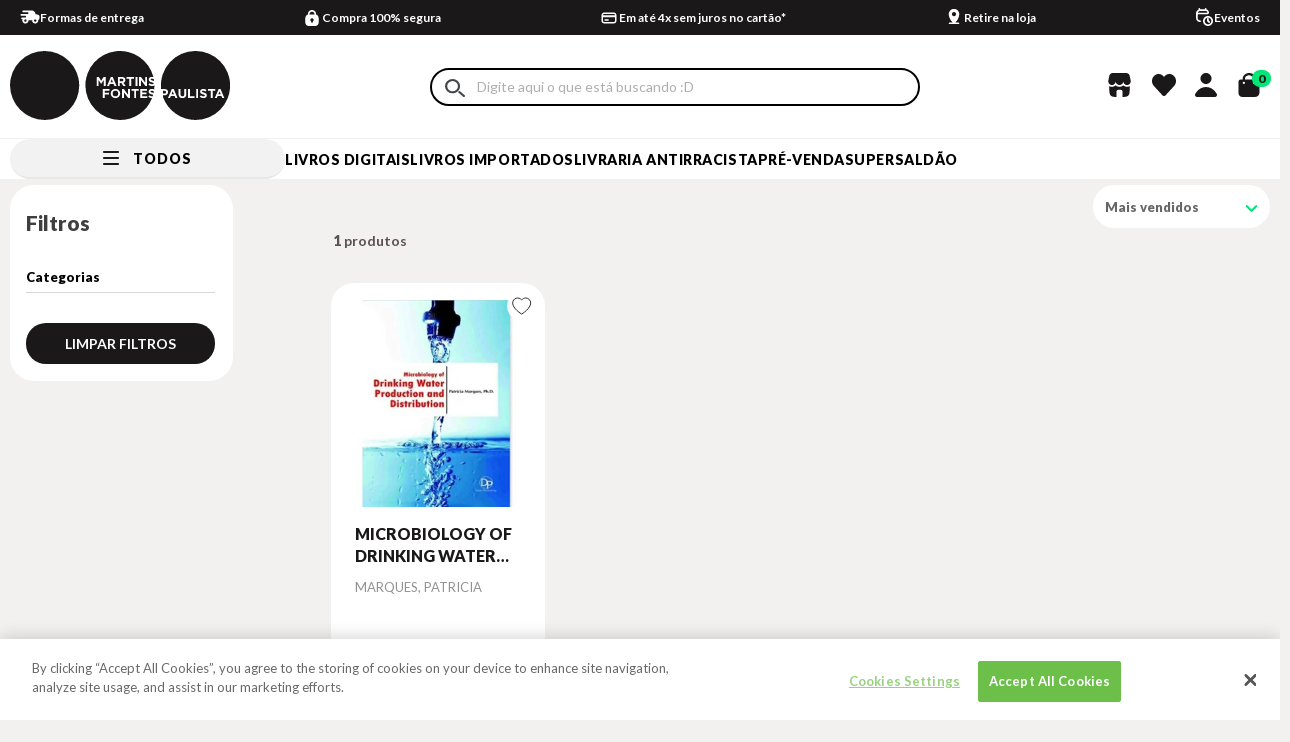

--- FILE ---
content_type: text/html; charset=utf-8
request_url: https://www.martinsfontespaulista.com.br/delve-publishing
body_size: 55921
content:
<!DOCTYPE html >
<html xmlns="http://www.w3.org/1999/xhtml" xmlns:vtex="http://www.vtex.com.br/2009/vtex-common" xmlns:vtex.cmc="http://www.vtex.com.br/2009/vtex-commerce" lang="pt-br">
  <head><meta name="language" content="pt-BR" />
<meta name="country" content="BRA" />
<meta name="currency" content="R$" />
<meta http-equiv="Content-Type" content="text/html;charset=utf-8" />
<meta name="description" content="DELVE PUBLISHING" />
<meta name="Abstract" content="DELVE PUBLISHING" />
<meta name="author" content="martinsfontespaulista" />
<meta name="copyright" content="martinsfontespaulista" />
<meta name="vtex-version" content="1.0.0.0" />
<meta http-equiv="pragma" content="no-cache" />
<meta name="controller" content="List" /><!-- INICIO - Subtemplate Metatags --><meta name="google-site-verification" content="qWVYyUtI0d61__u2S_ukYks6MA757x8GbSgPVfzBKpk" /><meta name="google-site-verification" content="M_mDETgk6_YrGYadwaNLLbg7vowysO7a_r2EtXFmMC8" /><meta name="viewport" content="width=device-width, initial-scale=1.0" /><meta name="format-detection" content="telephone=no" /><link rel="dns-prefetch" href="//martinsfontespaulista.vteximg.com.br" /><link rel="dns-prefetch" href="//www.google-analytics.com" /><link rel="dns-prefetch" href="//suite.linximpulse.net" /><title>DELVE PUBLISHING</title><script type="text/javascript" language="javascript">var jscheckoutUrl = 'https://www.martinsfontespaulista.com.br/checkout/#/cart';var jscheckoutAddUrl = 'https://www.martinsfontespaulista.com.br/checkout/cart/add';var jscheckoutGiftListId = '';var jsnomeSite = 'martinsfontespaulista';var jsnomeLoja = 'martinsfontespaulista';var jssalesChannel = '1';var defaultStoreCurrency = 'R$';var localeInfo = {"CountryCode":"BRA","CultureCode":"pt-BR","CurrencyLocale":{"RegionDisplayName":"Brazil","RegionName":"BR","RegionNativeName":"Brasil","TwoLetterIsoRegionName":"BR","CurrencyEnglishName":"Brazilian Real","CurrencyNativeName":"Real","CurrencySymbol":"R$","ISOCurrencySymbol":"BRL","Locale":1046,"Format":{"CurrencyDecimalDigits":2,"CurrencyDecimalSeparator":",","CurrencyGroupSeparator":".","CurrencyGroupSize":3,"StartsWithCurrencySymbol":true},"FlagUrl":"http://www.geonames.org/flags/x/br.gif"}};</script> 
<script type="text/javascript" language="javascript">vtxctx = {"searchTerm":"","categoryId":"2229138","categoryName":"Engenharia Quimica","departmentyId":"1","departmentName":"Livros","isOrder":"0","isCheck":"0","isCart":"0","actionType":"","actionValue":"","login":null,"url":"www.martinsfontespaulista.com.br","transurl":"www.martinsfontespaulista.com.br"};</script> 
<script language="javascript" src="https://io.vtex.com.br/front-libs/jquery/1.8.3/jquery-1.8.3.min.js?v=1.0.0.0"   type="text/javascript"></script>
<script language="javascript" src="https://martinsfontespaulista.vteximg.com.br/scripts/swfobject.js?v=1.0.0.0"   type="text/javascript"></script>
<script language="javascript" src="https://martinsfontespaulista.vteximg.com.br/scripts/vtex.ajax.wait.js?v=1.0.0.0"   type="text/javascript"></script>
<script language="javascript" src="https://martinsfontespaulista.vteximg.com.br/scripts/vtex.common.js?v=1.0.0.0"   type="text/javascript"></script>
<script language="javascript" src="https://vtex.vtexassets.com/_v/public/assets/v1/npm/@vtex/render-extension-loader@0.1.6/lib/render-extension-loader.js?v=1.0.0.0"   type="text/javascript"></script>
<script language="javascript" src="https://io.vtex.com.br/rc/rc.js?v=1.0.0.0"   type="text/javascript"></script>
<script language="javascript" src="https://activity-flow.vtex.com/af/af.js?v=1.0.0.0"   type="text/javascript"></script>
<script language="javascript" src="https://martinsfontespaulista.vteximg.com.br/scripts/vtex.tagmanager.helper.js?v=1.0.0.0"   type="text/javascript"></script>
<script language="javascript" src="https://io.vtex.com.br/portal-ui/v1.21.0/scripts/vtex-events-all.min.js?v=1.0.0.0"   type="text/javascript"></script>
<script language="javascript" src="https://io.vtex.com.br/portal-ui/v1.21.0/scripts/vtex-analytics.js?v=1.0.0.0"   type="text/javascript"></script>
<script language="javascript" src="https://io.vtex.com.br/front-libs/front-i18n/0.7.2/vtex-i18n.min.js?v=1.0.0.0"   type="text/javascript"></script>
<script language="javascript" src="https://io.vtex.com.br/front-libs/front-utils/3.0.8/underscore-extensions.js?v=1.0.0.0"   type="text/javascript"></script>
<script language="javascript" src="https://martinsfontespaulista.vteximg.com.br/scripts/currency-format.min.js?v=1.0.0.0"   type="text/javascript"></script>
<script language="javascript" src="https://io.vtex.com.br/front-libs/dustjs-linkedin/2.3.5/dust-core-2.3.5.min.js?v=1.0.0.0"   type="text/javascript"></script>
<script language="javascript" src="https://io.vtex.com.br/vtex.js/v2.13.1/vtex.min.js?v=1.0.0.0"   type="text/javascript"></script>
<script language="javascript" src="https://io.vtex.com.br/vtex-id-ui/3.28.0/vtexid-jquery.min.js?v=1.0.0.0"   type="text/javascript"></script>
<script language="javascript" src="https://io.vtex.com.br/portal-plugins/2.9.13/js/portal-template-as-modal.min.js?v=1.0.0.0"   type="text/javascript"></script>
<script language="javascript" src="https://io.vtex.com.br/portal-plugins/2.9.13/js/portal-sku-selector-with-template-v2.min.js?v=1.0.0.0"   type="text/javascript"></script>
<script language="javascript" src="https://martinsfontespaulista.vteximg.com.br/scripts/vtex.cookie.js?v=1.0.0.0"   type="text/javascript"></script>
<script language="javascript" src="https://martinsfontespaulista.vteximg.com.br/scripts/jquery.pager.js?v=1.0.0.0"   type="text/javascript"></script>
<link rel="stylesheet" href="https://fonts.googleapis.com/css?family=Lato:300,400,700,900;display=swap" /><link rel="stylesheet" href="https://fonts.googleapis.com/css?family=Montserrat:300,400,500,700,800,900;display=swap" /><link rel="stylesheet" href="https://fonts.googleapis.com/css?family=Raleway:400,700;display=swap" /><link rel="stylesheet" type="text/css" href="/arquivos/0-mtf-web-style.css?v=1401" /><script async="true" defer="true" src="https://suite.linximpulse.net/impulse/impulse.js" data-apikey="livrariamartinsfontes"></script><meta property="og:url" content="https://www.martinsfontespaulista.com.br/" /><meta property="og:title" content="Livraria Martins Fontes Paulista: A leitura contagia" /><meta property="og:description" content="A maior livraria brasileira, o melhor acervo de livros. Compra 100% segura, rápida, com o menor prazo de entrega. Confira nossas promoções!" /><meta property="og:image" content="https://martinsfontespaulista.vteximg.com.br/arquivos/emails-martinsfontes-logo.png?v=637266396539000000" /><meta name="twitter:card" content="summary" /><meta name="twitter:site" content="@MF_Paulista" /><meta name="twitter:creator" content="@MF_Paulista" /><!-- FIM - Subtemplate Metatags --><!-- INICIO - Style e Subtemplate Styles --><meta name="theme-color" content="#000000" /><meta property="og:image" content="https://martinsfontespaulista.vteximg.com.br/arquivos/social-card-img.jpg?v=637983253768970000" /><meta name="msapplication-TileColor" content="#000000" /><meta name="msapplication-TileImage" content="/arquivos/ms-icon-144x144.png?v=638034952060130000" /><link rel="shortcut icon" href="/arquivos/martinsfontespaulista-favicon.ico?v=637115214655500000" type="image/x-icon" /><link rel="icon" href="/arquivos/martinsfontespaulista-favicon.ico?v=637115214655500000" type="image/x-icon" /><link rel="icon" type="image/png" sizes="192x192" href="/arquivos/android-icon-192x192.png?v=638034952038870000" /><link rel="icon" type="image/png" sizes="32x32" href="/arquivos/favicon-32x32.png?v=638034952056230000" /><link rel="icon" type="image/png" sizes="96x96" href="/arquivos/favicon-96x96.png?v=638034952057470000" /><link rel="icon" type="image/png" sizes="16x16" href="/arquivos/favicon-16x16.png?v=638034952054800000" /><link rel="apple-touch-icon" sizes="57x57" href="/arquivos/apple-icon-57x57.png?v=638034952041670000" /><link rel="apple-touch-icon" sizes="60x60" href="/arquivos/apple-icon-60x60.png?v=638034952043100000" /><link rel="apple-touch-icon" sizes="72x72" href="/arquivos/apple-icon-72x72.png?v=638034952044330000" /><link rel="apple-touch-icon" sizes="76x76" href="/arquivos/apple-icon-76x76.png?v=638034952045730000" /><link rel="apple-touch-icon" sizes="114x114" href="/arquivos/apple-icon-114x114.png?v=638034952047000000" /><link rel="apple-touch-icon" sizes="120x120" href="/arquivos/apple-icon-120x120.png?v=638034952048400000" /><link rel="apple-touch-icon" sizes="144x144" href="/arquivos/apple-icon-144x144.png?v=638034952049670000" /><link rel="apple-touch-icon" sizes="152x152" href="/arquivos/apple-icon-152x152.png?v=638034952051070000" /><link rel="apple-touch-icon" sizes="180x180" href="/arquivos/apple-icon-180x180.png?v=638034952052300000" /><link rel="preconnect" href="https://fonts.googleapis.com" /><link rel="preconnect" href="https://fonts.gstatic.com" crossorigin="true" /><!-- FIM - Subtemplate Styles --><!-- HTML5 shim and Respond.js for IE8 support of HTML5 elements and media queries --><!-- WARNING: Respond.js doesn't work if you view the page via file:// --><!--[if lt IE 9]>
      <script src="https://oss.maxcdn.com/html5shiv/3.7.2/html5shiv.min.js"></script>
      <script src="https://oss.maxcdn.com/respond/1.4.2/respond.min.js"></script>
    <![endif]--><script language="javascript">var ___scriptPathTransac = '';</script><script language="javascript">var ___scriptPath = '';</script>
<!-- Start - WebAnalyticsViewPart -->
<script> var defaultUtmFromFolder = '';</script>
<!-- CommerceContext.Current.VirtualFolder.Name: marca -->

<script>
vtex.events.addData({"pageCategory":"marca","pageDepartment":"Livros","pageUrl":"http://www.martinsfontespaulista.com.br/delve-publishing","pageTitle":"DELVE PUBLISHING","skuStockOutFromShelf":[],"skuStockOutFromProductDetail":[],"shelfProductIds":["839561"],"accountName":"martinsfontespaulista","pageFacets":["departmentId:1","categoriesFullPath:/1/","brandId:8824","productClusterSearchableIds:474"]});
</script>

<script>
(function(w,d,s,l,i){w[l]=w[l]||[];w[l].push({'gtm.start':
                            new Date().getTime(),event:'gtm.js'});var f=d.getElementsByTagName(s)[0],
                            j=d.createElement(s),dl=l!='dataLayer'?'&l='+l:'';j.async=true;j.src=
                            '//www.googletagmanager.com/gtm.js?id='+i+dl;f.parentNode.insertBefore(j,f);
                            })(window,document,'script','dataLayer','GTM-PRBN3KN');
</script>

<script>
var helper = new vtexTagManagerHelper('otherView'); helper.init();
</script>

<!-- End - WebAnalyticsViewPart -->
<link rel="canonical" href="https://www.martinsfontespaulista.com.br/delve-publishing" /></head>
  <body class="list brand"><div class="ajax-content-loader" rel="/no-cache/callcenter/disclaimer"></div><!-- INICIO - Subtemplate Header --><header class="header"><!-- START: Welcome --><div class="header-welcome hidden"><script>
                                    $(document).ready(function () {
                                        vtexid.setScope('09ab1c69-5f0a-41c8-aaba-809124cd34db');
                                        vtexid.setScopeName('martinsfontespaulista');
                                        $('body').on('click', '#login', function () {
                                            vtexid.start(
                                                    {
                                                        returnUrl: '/delve-publishing',
                                                        userEmail: '',
                                                        locale: 'pt-BR',
                                                        forceReload: false
                                                    });
                                        });
                                    });
                                   </script><div class="ajax-content-loader" rel="/no-cache/user/welcome"></div></div><!-- END: Welcome --><!-- START: Topbar --><div class="header__topbar"><div class="av-container"><div class="av-row"><div class="av-col-xs-24"><!-- START: Rates And Benefits --><div class="rates-and-benefits">
  <div class="benefits__bar--wrapper">
    <a href="/institucional/formas-de-entrega?&amp;utmi_p=_delve-publishing&amp;utmi_pc=Html&amp;utmi_cp=Barra+de+Beneficios" class="benefits__bar-anchor">
      <p class="benefits__bar--item benefits__bar--item-shipping">
        <span class="benefits__bar--text">
                Formas de entrega 
            </span>
      </p>
    </a>
    <p class="benefits__bar--item benefits__bar--item-payment">
      <span class="benefits__bar--text">
        Compra 100% segura
      </span>
    </p>
    <a href="/institucional/pagamento?&amp;utmi_p=_delve-publishing&amp;utmi_pc=Html&amp;utmi_cp=Barra+de+Beneficios" class="benefits__bar-anchor">
      <p class="benefits__bar--item benefits__bar--item-mounting">
        <span class="benefits__bar--text">
              Em até 4x sem juros no cartão*
            </span>
      </p>
    </a>
    <a href=" //conteudo.martinsfontespaulista.com.br/retira?&amp;utmi_p=_delve-publishing&amp;utmi_pc=Html&amp;utmi_cp=Barra+de+Beneficios" class="benefits__bar-anchor">
      <p class="benefits__bar--item benefits__bar--item-calendar">
        <span class="benefits__bar--text">
              Retire na loja 
            </span>
      </p>
    </a>
    <a href="https://conteudo.martinsfontespaulista.com.br/eventos?&amp;utmi_p=_delve-publishing&amp;utmi_pc=Html&amp;utmi_cp=Barra+de+Beneficios" class="benefits__bar-anchor">
      <p class="benefits__bar--item benefits__bar--item-events">
        <span class="benefits__bar--text">
              Eventos
            </span>
      </p>
    </a>
  </div>
</div><!-- END: Rates And Benefits --></div></div></div></div><!-- END: Topbar --><!-- START: Header Content --><div class="header__content"><div class="av-container"><div class="av-row"><div class="av-col-xs-24 av-col-md-14 av-col-md-offset-10 av-col-static"><!-- START: Hamburger Menu --><div class="menu-bar"><a href="#" class="menu-bar__link"><span class="menu-bar__span"></span></a></div><!-- END: Hamburger Menu --><!-- START: Logo --><div class="header__logo"><a href="/" class="logo__link">
  <svg xmlns="http://www.w3.org/2000/svg" viewBox="0 0 213.739 67.11">
    <defs />
    <g fill="#1a1818">
      <path d="M33.693 0A33.461 33.461 0 000 33.417 33.878 33.878 0 0033.693 67.11a33.555 33.555 0 000-67.11zM102.424 38.606a2.611 2.611 0 00-2.62 2.719v.025a2.653 2.653 0 002.645 2.745 2.612 2.612 0 002.62-2.72v-.025a2.652 2.652 0 00-2.645-2.744zm-4.73-8.255h2.32l-1.16-2.832zm39.03-2.744v.025c0 .573.375.761 1.883 1.147a6.974 6.974 0 011.458.531q-.111-.91-.27-1.805a3.792 3.792 0 00-1.948-.659c-.737-.001-1.123.336-1.123.761zm-.146 11.71v.025c0 .574.375.761 1.884 1.148a8.6 8.6 0 011.044.339q.166-.751.3-1.516a3.943 3.943 0 00-2.1-.757c-.742-.001-1.129.336-1.129.761zm1.593-5.187a5.557 5.557 0 01-3.7-1.4l1.135-1.359a4.007 4.007 0 002.607 1.06c.786 0 1.26-.312 1.26-.823v-.025c0-.487-.3-.736-1.759-1.111-1.759-.449-2.894-.935-2.894-2.669v-.025c0-1.584 1.272-2.632 3.056-2.632a5.428 5.428 0 011.469.2 33.575 33.575 0 00-66.127 8.069 33.878 33.878 0 0033.693 33.693 33.276 33.276 0 0031.073-21.272 5.554 5.554 0 01-3.659-1.395l1.135-1.359a4.006 4.006 0 002.607 1.06 2.23 2.23 0 00.551-.064q.22-.67.413-1.352a4.674 4.674 0 00-1.463-.543c-1.759-.449-2.894-.935-2.894-2.669v-.025c0-1.584 1.272-2.632 3.056-2.632a5.166 5.166 0 012.359.545 34.474 34.474 0 00.238-3.874 3.721 3.721 0 01-2.157.602zm-16.287-8.855h1.921v8.732h-1.921zm-33.368 6.76l-2.432-3.692v5.663h-1.883v-8.731h2.071l2.295 3.692 2.3-3.692h2.071v8.732h-1.914v-5.7l-2.458 3.73zm8.21 6.7h-4.728v1.858h4.166v1.742h-4.166v3.38h-1.921v-8.731h6.647zm-.517-4.725h-1.958l3.742-8.794h1.771l3.742 8.794h-2.009l-.8-1.959h-3.692zm10.867 7.344a4.642 4.642 0 01-9.28.025v-.025a4.642 4.642 0 019.28-.025zm-.342-10.138v2.794h-1.921v-8.735h3.992c2.058 0 3.293 1.085 3.293 2.881v.025a2.712 2.712 0 01-1.871 2.707l2.133 3.119h-2.246l-1.871-2.794zm9.769 14.5h-1.634l-4.228-5.551v5.55h-1.9v-8.731h1.771l4.091 5.376v-5.376h1.9zm1.218-11.71H115.8v-6.961h-2.657v-1.77h7.235v1.77h-2.654zm7.462 4.75h-2.659v6.96h-1.92v-6.961h-2.657v-1.771h7.235zm.269-13.481h1.772l4.091 5.376v-5.376h1.9v8.732h-1.634l-4.229-5.551v5.551h-1.9zm7.811 20.442h-6.648v-8.733h6.586v1.709h-4.677v1.771h4.117v1.711h-4.117v1.834h4.74zm-23.112-17.462c0-.823-.574-1.247-1.51-1.247h-1.907v2.507h1.945c.936 0 1.472-.5 1.472-1.235zM156.952 42.061h2.32l-1.16-2.832zm45.5 0h2.32l-1.161-2.832zM180.32 0a33.388 33.388 0 00-33.5 36.984h3.422c2.083 0 3.343 1.235 3.343 3.019v.025c0 2.021-1.572 3.069-3.53 3.069h-1.46v1.578a33.919 33.919 0 0031.723 22.432 33.555 33.555 0 000-67.11zm-19.561 45.715l-.8-1.959h-3.692l-.8 1.959h-1.958l3.742-8.794h1.772l3.742 8.794zm10.575-3.805c0 2.645-1.485 3.942-3.829 3.942s-3.78-1.309-3.78-3.879v-4.99h1.922v4.94c0 1.422.711 2.158 1.884 2.158s1.883-.711 1.883-2.1v-5h1.921zm7.98 3.805h-6.275v-8.731h1.92v6.985h4.354zm3.452 0h-1.921v-8.731h1.921zm8.494-2.582c0 1.734-1.322 2.707-3.206 2.707a5.556 5.556 0 01-3.7-1.4l1.135-1.359a4.005 4.005 0 002.607 1.06c.786 0 1.26-.312 1.26-.823v-.025c0-.487-.3-.736-1.758-1.111-1.759-.449-2.894-.935-2.894-2.669v-.025c0-1.584 1.272-2.632 3.056-2.632a5.056 5.056 0 013.243 1.111l-1 1.447a4.1 4.1 0 00-2.27-.861c-.736 0-1.123.337-1.123.761v.025c0 .574.375.761 1.883 1.148 1.772.462 2.77 1.1 2.77 2.62zm5.623 2.582h-1.924v-6.96h-2.657v-1.771h7.235v1.771h-2.657zm8.579-1.959h-3.693l-.8 1.959h-1.958l3.742-8.794h1.772l3.742 8.794h-2.008zm-53.82-3.692v-.026c0-.86-.6-1.322-1.559-1.322h-1.485v2.67h1.522a1.352 1.352 0 001.521-1.321z" />
    </g>
  </svg>
</a></div><!-- END: Logo --><!-- START: Search --><div class="header__search"><form action="#" method="post" class="search__form"><input type="search" class="search__input" placeholder="Busque por: título do livro, autor, ISBN..." /><button type="submit" class="search__submit">Buscar</button></form><div class="search__target"></div></div><!-- END: Search --><div class="header__stores"><a href="#" class="header__stores-icon"></a><div class="topbar__store-list"><div class="container__our-bookstores"><h5 class="title__our-bookstores">Nossas Livrarias</h5></div><a href="/institucional/nossas-lojas" class="topbar__stores-link">Veja onde estão <br /> nossas livrarias</a></div></div><div class="header__wishlist"><a href="/account/favoritos" class="header__wishlist-icon"></a></div><div class="header__account"><a href="#" class="header__account-icon"></a><div class="topbar__account-list"><a href="/account" class="topbar__account-link my-account">Minha conta</a><a href="/account#/orders" class="topbar__account-link login-link">Meus pedidos</a><a href="#" class="topbar__account-link topbar__account-link--underline topbar__account-link--signin hidden">Entrar</a><a href="/no-cache/user/logout" class="topbar__account-link topbar__account-link--underline topbar__account-link--signout hidden">Sair</a></div></div><!-- START: Header Minicart --><div class="header__minicart"><div class="minicart-icon__my-account-icon"><a href="#" class="header__minicart-icon"><span class="header__minicart-total">0</span></a><a href="#" class="header__my-account-icon-mobile" id="mobileAccountTrigger"></a><div class="mobile-account-modal" id="mobileAccountModal"><div class="mobile-account-modal__content"><div class="mobile-account-modal__header"><button class="mobile-account-modal__close" id="mobileAccountClose">x</button></div><div class="mobile-account-modal__body"><a href="/account" class="topbar__account-link my-account">Minha conta</a><a href="/account#/orders" class="topbar__account-link login-link">Meus pedidos</a><a href="#" class="topbar__account-link topbar__account-link--underline topbar__account-link--signin hidden">Entrar</a><a href="/no-cache/user/logout" class="topbar__account-link topbar__account-link--underline topbar__account-link--signout hidden">Sair</a></div></div></div></div><!-- START: Minicart --><div class="minicart"><!-- START: Minicart Header --><div class="minicart-header"><p class="minicart-header__title">Minha sacola</p><div class="minicart-header__close"><a href="#" class="minicart-header__close-link"><span class="minicart-header__close-bar"></span></a></div></div><!-- END: Minicart Header --><!-- START: Minicart Products --><ul class="minicart-products" style="padding-left: 0;"></ul><!-- END: Minicart Products --><!-- START: Minicart Footer --><div class="minicart-footer"><div class="minicart-resume"><div class="minicart-resume__wrap"><div class="minicart-resume-inputs"><div class="minicart-resume__cep"><p class="frete-title">Calcule seu frete</p><div class="minicart-resume__cep-entrada"><input class="minicart-resume__cep-entrada__campo" type="text" placeholder="Inserir seu CEP" maxlength="9" /><button class="minicart-resume__cep-entrada-btn">
                            CALCULAR
                          </button></div></div></div><div class="minicart-resume-infos"><div class="minicart-resume__subprice"><p>Total:</p><p class="minicart-resume__total-price-target">
                          R$ <span> 00,00</span></p></div><div class="minicart-resume__total-price"><p>Subtotal:</p><p><span>R$ 00,00</span></p></div></div><div class="minicart-resume__free-shipping"><span class="free-shipping-bar"></span><p class="minicart-resume__free-shipping-text"><i class="sprite icon-minicart-resume__free"></i><span>Compre <strong>R$ 179,90</strong> e pague <strong>R$ 4,99</strong>
                          pelo frete</span></p></div><div class="content-buttom-minicart"><div class="minicart-resume__checkout"><a href="/checkout" class="minicart-checkout button button--medium button--black">FINALIZAR COMPRA</a></div><div class="minicart-resume__continua-comprando"><a class="minicart-checkout button button--medium button--black">CONTINUAR COMPRANDO</a></div></div></div></div></div><!-- END: Minicart Footer --></div><!-- END: Minicart --></div><!-- END: Header Minicart --></div></div></div></div><!-- END: Header Content --><!-- START: Menu --><nav class="header__menu"><div class="av-container"><div class="av-row"><div class="av-col-xs-24 av-col-static"><!-- START: Responsive --><div class="header__responsive"><!-- START: Responsive - Menu header --><div class="menu__header"><p class="menu__header-title">Todos</p></div><div class="menu__header__mobile"><p class="menu__header-title__mobile">Menu</p></div><!-- START: Responsive - Account --><div class="menu__account"><a href="/account" class="menu__account-link my-account"></a><a href="/account#/orders" class="menu__account-link my-orders">Meus pedidos</a><a href="/account/favoritos" class="menu__account-link wishlist">Lista de desejos</a><a href="/institucional/nossas-lojas" class="menu__account-link nossas-livrarias">Nossas Livrarias</a></div><!-- END: Responsive - Account --><!-- END: Responsive - Menu header --><ul class="menu__list"><li class="menu__item livros-digitais"><i class="menu__item--icon sprite icon-menu-livros-digitais"></i><a href="https://livrosdigitais.martinsfontespaulista.com.br/library" target="_blank" class="menu__link " data-name="livros-digitais">Livros Digitais</a></li><li class="menu__item lancamentos"><i class="menu__item--icon sprite icon-menu-lancamentos"></i><!--<a href="/lancamentos" class="menu__link " data-name="lancamentos">Lançamentos</a>--><a href="/livros-importados" class="menu__link " data-name="lancamentos" style="color:#000">Livros Importados</a></li><li class="menu__item mais-vendidos"><i class="menu__item--icon sprite icon-menu-promocoes"></i><a href="https://conteudo.martinsfontespaulista.com.br/antirracista" class="menu__link " data-name="mais-vendidos">LIVRARIA ANTIRRACISTA</a></li><li class="menu__item pre-venda"><i class="menu__item--icon sprite icon-menu-pre-venda"></i><a href="/busca/?fq=specificationFilter_82:Sim" class="menu__link " data-name="pre-venda">Pré-venda</a></li><li class="menu__item super-saldao"><i class="menu__item--icon sprite icon-menu-super-saldao"></i><a href="/saldao" class="menu__link " data-name="super-saldao">SUPERSALDÃO</a></li><li class="menu__item livros"><i class="menu__item--icon sprite icon-menu-all"></i><div class="menu__submenu-container"><div class="menu__submenu"><div class="header-main-menu-drop-block header-main-menu-drop-block--split"><div class="header-main-menu-drop-list" rel="livros" data-name="livros"></div></div></div></div></li></ul></div><!-- END: Responsive --></div></div></div></nav><!-- END: Menu --></header><!-- FIM - Subtemplate Header --><!-- INICIO - Miolo da página --><main class="main" id="main"><div class="av-container-fluid"><div class="av-row"><div class="av-col-xs-24"><div class="search-banner search-banner--mobile"><h2 class="titulo-sessao">Resultado da Busca</h2></div><div class="search-banner search-banner--desktop"><h2 class="titulo-sessao">Resultado da Busca</h2></div></div></div></div><div class="av-container"><div class="av-row"><div class="av-col-xs-24"><div class="search-banner search-banner--minibanners"></div></div></div><div class="av-row"><div class="av-col-xs-24 av-col-md-6"><!-- START: Breadcrumb --><div class="breadcrumb"><div class="bread-crumb">
<ul>
<li><a title="martinsfontespaulista" href="/">martinsfontespaulista</a></li>
<li class="last"><strong><a title="DELVE PUBLISHING" href="https://www.martinsfontespaulista.com.br/delve-publishing?PS=48">DELVE PUBLISHING</a></strong></li></ul>
</div>
</div><!-- END: Breadcrumb --><!-- START: titulo pagina mobile --><div class="search-text-title search-text-title__mobile"><!--<vtex:contentPlaceHolder id="frase otimizada" />--></div><!-- END: titulo pagina --></div></div></div><div class="av-container"><div class="av-row"><div class="av-col-xs-24"><div class="search-result">Sua busca "<strong></strong>" obteve <span></span></div></div></div></div><div class="av-container"><div class="av-row"><div class="av-col-xs-24 av-col-md-4"><!-- START: Filter --><div class="search-filter">
<script type="text/javascript" language="javascript">
    $(document).ready(function() {
        partialSearchUrl = '/busca?fq=B%3a8824&PS=48&';
    });
</script>
<div class="navigation">    <div class="menu-departamento">        <span class="rt"></span><span class="rb"></span><div class="search-single-navigator" style="display:block"><h3 class="livros"><span></span><a href="https://www.martinsfontespaulista.com.br/livros/delve-publishing?PS=48&utmi_p=_delve-publishing&utmi_pc=Refino+Full+Text&utmi_cp=" title="Livros">Livros</a></h3>
<ul class="livros"><li><a href="https://www.martinsfontespaulista.com.br/livros/engenharia/engenharia-quimica/delve-publishing?PS=48" title="Engenharia Quimica">Engenharia Quimica (1)</a></li>
</ul></div>    </div></div><div class="urlLastSearch" style="display:none">http://www.martinsfontespaulista.com.br/delve-publishing</div></div><!-- START: End --></div><div class="av-col-xs-24 av-col-md-18 av-col-md-offset-2"><!-- START: Search result --><div class="search__result"><div class="search__result-top"><!-- START: titulo pagina desktop --><div class="search-text-title search-text-title__desktop"></div><!-- END: titulo pagina --><!-- START: Filter button --><div class="search__result-filter"><button class="button__open-filter">Filtrar</button></div><!-- END: Filter button --><!-- START: Order --><div class="search__result-order"><select class="search-order" id="search-order"><option value="">Escolha aqui</option><option value="OrderByPriceASC">Menor Preço</option><option value="OrderByPriceDESC">Maior Preço</option><option value="OrderByTopSaleDESC">Mais vendidos</option><option value="OrderByReviewRateDESC">Melhores avaliações</option><option value="OrderByNameASC">A - Z</option><option value="OrderByNameDESC">Z - A</option><option value="OrderByReleaseDateDESC">Data de lançamento</option><option value="OrderByBestDiscountDESC">Melhor Desconto</option></select><!-- START: Custom order--><div class="custom-select-wrapper"><div class="custom-select"><div class="custom-select__trigger"><span>Mais vendidos</span><div class="arrow"><svg width="13" height="7" viewBox="0 0 13 7" fill="none" xmlns="http://www.w3.org/2000/svg"><path d="M1.75 1.125L6.5 5.875L11.25 1.125" stroke="#00E677" stroke-width="2" stroke-linecap="round" stroke-linejoin="round" /></svg></div></div><div class="custom-options"><span class="custom-option" data-value="OrderByPriceASC">Menor Preço</span><span class="custom-option" data-value="OrderByPriceDESC">Maior Preço</span><span class="custom-option selected" data-value="OrderByTopSaleDESC">Mais vendidos</span><span class="custom-option" data-value="OrderByReviewRateDESC">Melhores avaliações</span><span class="custom-option" data-value="OrderByNameASC">A - Z</span><span class="custom-option" data-value="OrderByNameDESC">Z - A</span><span class="custom-option" data-value="OrderByReleaseDateDESC">Data de lançamento</span><span class="custom-option" data-value="OrderByBestDiscountDESC">Melhor Desconto</span></div></div></div><!-- EMD: Custom Order--></div><!-- END: Order --></div><!-- START: Result --><div class="search-default"><div class="search-default__loading"></div><div class="search-default__no-result" style="display: none;">Nenhum produto encontrado</div><div class="main"><p class="searchResultsTime"><span class="resultado-busca-numero"><span class="label">Produtos encontrados:</span> <span class="value">1</span></span><span class="resultado-busca-termo"> <span class="label">Resultado da Pesquisa por:</span> <strong class="value"></strong></span><span class="resultado-busca-tempo"> <span class="label">em</span> <span class="value">1 ms</span></span></p><div class="sub"><div class="resultado-busca-filtro">
<fieldset class="orderBy">
<label>Ordenar por:</label>
<select id="O" onchange="window.location.href= '/delve-publishing?PS=48&' + 'O=' + this.options[this.selectedIndex].value">
<option  value="">Selecione</option>
<option  value="OrderByPriceASC">Menor Preço</option>
<option  value="OrderByPriceDESC">Maior Preço</option>
<option  value="OrderByTopSaleDESC">Mais vendidos</option>
<option  value="OrderByReviewRateDESC">Melhores avaliações</option>
<option  value="OrderByNameASC">A - Z</option>
<option  value="OrderByNameDESC">Z - A</option>
<option  value="OrderByReleaseDateDESC">Data de lançamento</option>
<option  value="OrderByBestDiscountDESC">Melhor Desconto</option>
</select>
</fieldset>
<fieldset class="filterBy">
Itens por página:
<select id="PS" onchange="window.location.href= '/delve-publishing?' + 'PS=' + this.options[this.selectedIndex].value">
<option selected="selected" value="48">48</option>
<option  value="96">96</option>
<option  value="144">144</option>
<option  value="192">192</option>
</select>
</fieldset>
<p class="compare">Produtos selecionados para comparar: <strong><span class="compare-selection-count" id="NumeroSuperior">0</span></strong><a title="Comparar" class="btn-comparar" href="#">Comparar</a></p></div></div><div class="vitrine resultItemsWrapper">
            <script type='text/javascript'>
            var pagecount_64412991;
            $(document).ready(function () {
                pagecount_64412991 = 1;
                $('#PagerTop_64412991').pager({ pagenumber: 1, pagecount: pagecount_64412991, buttonClickCallback: PageClick_64412991 });
                $('#PagerBottom_64412991').pager({ pagenumber: 1, pagecount: pagecount_64412991, buttonClickCallback: PageClick_64412991 });
                if (window.location.hash != '') PageClick_64412991(window.location.hash.replace(/\#/, ''));
            });
            PageClick_64412991 = function(pageclickednumber) {
                window.location.hash = pageclickednumber;
                $('#ResultItems_64412991').load('/buscapagina?fq=B%3a8824&PS=48&sl=400893cc-18aa-44e9-bb49-933a58afe4dc&cc=48&sm=0&PageNumber=' + pageclickednumber,
                    function() {
                        $('#PagerTop_64412991').pager({ pagenumber: pageclickednumber, pagecount: pagecount_64412991, buttonClickCallback: PageClick_64412991 });
                        $('#PagerBottom_64412991').pager({ pagenumber: pageclickednumber, pagecount: pagecount_64412991, buttonClickCallback: PageClick_64412991 });
                    bindQuickView();
                });
            }</script><div class="pager top" id="PagerTop_64412991"></div><div id="ResultItems_64412991" class="main-shelf"><div class="main-shelf n1colunas"><ul><li layout="400893cc-18aa-44e9-bb49-933a58afe4dc" class="livros last">
<div class="shelf-item" data-product-id="839561" data-product-category="Engenharia Quimica">
  <div class="loading-ellipsis"><div></div><div></div><div></div><div></div></div>
  <!-- START: Favorite -->
  <a href="#" class="shelf-item__favorite"></a>
  <!-- END: Favorite -->

  <div class="shelf-item__flags">
    <div class="flag-request" style="display: none;">
      <i style="display: none;"><div class="product-field product_field_63 product-field-type_1">
Sob encomenda
<ul>
<li class="nao" >Não</li>
</ul>
</div>
</i>
      <span>Sob Encomenda</span>
    </div>

    <div class="flag-pre-venda" style="display: none;">
      <i style="display: none;"><div class="product-field product_field_82 product-field-type_1">
Pré venda
<ul>
<li class="nao" >Não</li>
</ul>
</div>
</i>
      <span>Pré-venda</span>
    </div>

    <div class="flag-discount">
      
    </div>

    <div class="flag-promotion">
      
    </div>

    <div class="flag-percentage">
      0
    </div>
  </div>

  <div class="shelf-item__img">
    <a href="https://www.martinsfontespaulista.com.br/microbiology-of-drinking-water-production-and-distribution-839561/p" class="shelf-item__img-link" title="MICROBIOLOGY OF DRINKING WATER PRODUCTION AND DISTRIBUTION">
      <div class="shelf-item__image">
        <img src="https://martinsfontespaulista.vteximg.com.br/arquivos/ids/1399701-400-400/839561.jpg?v=637642171579570000" width="400" height="400" alt="839561.jpg" id="" />
      </div>
    </a>
  </div>

  <div class="shelf-item__info">
    <h3 class="shelf-item__title">
      <a title="MICROBIOLOGY OF DRINKING WATER PRODUCTION AND DISTRIBUTION" href="https://www.martinsfontespaulista.com.br/microbiology-of-drinking-water-production-and-distribution-839561/p" class="shelf-item__title-link">MICROBIOLOGY OF DRINKING WATER PRODUCTION AND DISTRIBUTION</a>
    </h3>

    <div class="shelf-item__author">
      <div class="product-field product_field_61 product-field-type_1">
Autor
<ul>
<li class="marques-patricia" >MARQUES, PATRICIA</li>
</ul>
</div>

    </div>

    <div class="shelf-item__buy-info">
            <div class="shelf-item__price">
        <span class="shelf-item__list-price">
                  </span>
        <span class="shelf-item__best-price">R$ 460,00</span>
      </div>
          </div>
        <div class="shelf-item__extra">
      <div class="shelf-item__btns">
        <a href="#" class="shelf-item__btn-buy" data-product-id="839561" title="MICROBIOLOGY OF DRINKING WATER PRODUCTION AND DISTRIBUTION">
          <svg width="15" height="16" viewBox="0 0 15 16" fill="none" xmlns="http://www.w3.org/2000/svg">
            <path id="Vector" d="M4.99984 3.5C4.99984 2.39688 6.56338 1.5 7.6665 1.5C8.76963 1.5 10.3332 2.39688 10.3332 3.5V4.33333H4.99984V3.5ZM3.49984 4.33333H2.1665C1.33838 4.33333 0.666504 5.00521 0.666504 5.83333V13C0.666504 14.6562 1.34359 16 3.6665 16H11.6665C13.3228 16 14.6665 14.6562 14.6665 13V5.83333C14.6665 5.00521 13.9946 4.33333 13.1665 4.33333H11.8332V3.5C11.8332 1.56562 10.2675 0 7.6665 0C5.73213 0 3.49984 1.56562 3.49984 3.5V4.33333ZM4.24984 5.83333C4.44875 5.83333 4.63952 5.91235 4.78017 6.053C4.92082 6.19366 4.99984 6.38442 4.99984 6.58333C4.99984 6.78225 4.92082 6.97301 4.78017 7.11366C4.63952 7.25432 4.44875 7.33333 4.24984 7.33333C4.05093 7.33333 3.86016 7.25432 3.71951 7.11366C3.57886 6.97301 3.49984 6.78225 3.49984 6.58333C3.49984 6.38442 3.57886 6.19366 3.71951 6.053C3.86016 5.91235 4.05093 5.83333 4.24984 5.83333ZM10.3332 6.58333C10.3332 6.38442 10.4122 6.19366 10.5528 6.053C10.6935 5.91235 10.8843 5.83333 11.0832 5.83333C11.2821 5.83333 11.4728 5.91235 11.6135 6.053C11.7542 6.19366 11.8332 6.38442 11.8332 6.58333C11.8332 6.78225 11.7542 6.97301 11.6135 7.11366C11.4728 7.25432 11.2821 7.33333 11.0832 7.33333C10.8843 7.33333 10.6935 7.25432 10.5528 7.11366C10.4122 6.97301 10.3332 6.78225 10.3332 6.58333Z" fill="#1A1818"/>
          </svg>
          ADICIONAR
        </a>
      </div>
    </div>
      </div>
</div>
</li><li id="helperComplement_839561" style="display:none" class="helperComplement"></li></ul></div></div><div class="pager bottom" id="PagerBottom_64412991"></div></div><p class="searchResultsTime"><span class="resultado-busca-numero"><span class="label">Produtos encontrados:</span> <span class="value">1</span></span><span class="resultado-busca-termo"> <span class="label">Resultado da Pesquisa por:</span> <strong class="value"></strong></span><span class="resultado-busca-tempo"> <span class="label">em</span> <span class="value">1 ms</span></span></p><div class="sub"><div class="resultado-busca-filtro">
<fieldset class="orderBy">
<label>Ordenar por:</label>
<select id="O" onchange="window.location.href= '/delve-publishing?PS=48&' + 'O=' + this.options[this.selectedIndex].value">
<option  value="">Selecione</option>
<option  value="OrderByPriceASC">Menor Preço</option>
<option  value="OrderByPriceDESC">Maior Preço</option>
<option  value="OrderByTopSaleDESC">Mais vendidos</option>
<option  value="OrderByReviewRateDESC">Melhores avaliações</option>
<option  value="OrderByNameASC">A - Z</option>
<option  value="OrderByNameDESC">Z - A</option>
<option  value="OrderByReleaseDateDESC">Data de lançamento</option>
<option  value="OrderByBestDiscountDESC">Melhor Desconto</option>
</select>
</fieldset>
<fieldset class="filterBy">
Itens por página:
<select id="PS" onchange="window.location.href= '/delve-publishing?' + 'PS=' + this.options[this.selectedIndex].value">
<option selected="selected" value="48">48</option>
<option  value="96">96</option>
<option  value="144">144</option>
<option  value="192">192</option>
</select>
</fieldset>
<p class="compare">Produtos selecionados para comparar: <strong><span class="compare-selection-count" id="NumeroSuperior">0</span></strong><a title="Comparar" class="btn-comparar" href="#">Comparar</a></p></div></div></div></div><!-- END: Result --></div><!-- END: Search result --></div></div></div><!-- START: text seo --><div class="newsletter-seo-container"><div class="newsletter-seo"><div class="seo-contents"><div><div class="av-row"><div class="av-col-xs-24"></div></div></div></div></div></div><!-- START: Newsletter --><div class="newsletter-seo-container"><div class="newsletter-seo"></div></div></main><!-- FIM - Miolo da página --><!-- INICIO - Subtemplate Generico --><!-- FIM - Subtemplate Generico --><!-- INICIO - Subtemplate Footer --><footer class="footer"><!-- START: Footer Content --><!-- START: Newsletter --><div class="footer-newsletter-container"><div class="footer-newsletter"><div class="av-row"><div class="av-col-xs-24"><div class="logo-container-newsletter"><img src="https://martinsfontespaulista.vteximg.com.br/arquivos/logo-newsletter-desktop.svg?v=638368078734800000" alt="logo-newsletter" class="logo-newsletter" /><img src="https://martinsfontespaulista.vteximg.com.br/arquivos/logo-newsletter-mobile.png?v=638368758780870000" alt="logo-newsletter" class="logo-newsletter__mobile" /></div><div class="Content-text-newsletter"><p class="newsletter__title">Newsletter</p><p class="newsletter__text">Cadastre-se e receba descontos especiais e ofertas exclusivas!</p></div><form id="newsletter-footer" action="/martinsfontespaulista/dataentities/NW/documents" method="post" novalidate="novalidate" class="newsletter__form"><div class="newsletter__field"><input type="name" class="newsletter__input" name="name" placeholder="Nome" required="true" /><input type="email" class="newsletter__input" name="email" placeholder="E-mail" required="true" /><div class="newsletter--content-categorias"><button id="interesse__newsletter">Gêneros favoritos</button><div class="newsletter__field categorias"><input name="categoria" type="hidden" value="" required="required" /></div></div><div class="newsletter__button"><button type="submit" class="newsletter__submit">Enviar</button></div></div><div class="newsletter__wrapper-terms"><div class="newsletter__checkbox-content"><input type="checkbox" class="newsletter__checkbox-terms" value="aceito" name="termosDeUso" required="required" /></div><p class="newsletter__text-terms">
                            Ao clicar em “enviar” concordo com os <a href="/institucional/politica-de-privacidade" target="_blank" style="text-decoration: unset;"><span>Termos de uso</span></a> da Martins Fontes Paulistas
                          </p></div></form></div></div></div></div><!-- END: Newsletter --><div class="Content-footer"><div href="#" class="anchor-container"><a href="#" class="anchor">Sobe</a></div><div class="footer-content"><div class="av-container"><div class="av-row"><div class="footer-content-atendimento--pagamento"><div class="footer-content-social-medias"><div class="footer-main-logo"><img src="/arquivos/logo-martins-fontes-footer.png?v=638368825187030000" alt="Logo Martins Fontes" /></div><div class="footer-social-medias"><a href="https://www.facebook.com/MartinsFontesPaulista" target="_blank"><img src="/arquivos/logo-footer-facebook.png?v=638368825180000000" class="facebook-icon-footer" alt="Facebook" /></a><a href="https://www.instagram.com/livrariamartinsfontes/" target="_blank"><img src="/arquivos/logo-footer-instagram.png?v=638368825183430000" class="instagram-icon-footer" alt="Instagram" /></a><!-- <a href="https://twitter.com/MF_Paulista" target="_blank">
                  <img src="/arquivos/logo-footer-twitter.png?v=638368825185300000" class="twitter-icon-footer" alt="Twitter" />
                </a> --><a href="https://open.spotify.com/show/6Iwk29hts7F1yVcypFsGyv?si=a11ba3aff0fd4c89&amp;utm_campaign=altabooks_editora_mes_060324_engajados&amp;utm_medium=email&amp;utm_source=RD+Station&amp;nd=1&amp;dlsi=ad87c37526cd4498" target="_blank"><img src="/arquivos/icone-spotify-footer.png?v=638454122955200000" class="spotify-icon-footer" alt="Spotify" width="25" height="25" style="margin: 3px;" /></a><a href="https://www.tiktok.com/@livrariamartinsfontes?_t=ZM-8uZZaZMaffK&amp;_r" target="_blank"><img src="/arquivos/tik-tok.svg?v=638773948396130000" alt="TikTok" class="tiktok-icon-footer" width="30" height="30" style="margin: 3px;" /></a></div></div><div class="footer-atendimento-institucional"><div class="footer-content__wrap"><a href="#" class="footer-content__title footer-title-sobre_nos footer-content__title--arrow">Sobre nós</a><section class="secao-sobre_nos"><ul class="footer-content__list"><li class="footer-content__item"><a href="/institucional/quem-somos" class="footer-content__link">Quem somos</a></li><li class="footer-content__item"><a href="/institucional/nossas-lojas" class="footer-content__link">Veja onde estão nossas
                        livrarias</a></li><li class="footer-content__item"><a href="https://encurtador.com.br/aAIY6" class="footer-content__link" target="_blank">Eventos</a></li></ul></section></div></div><div class="footer-content-institucional"><div class="footer-content__wrap"><a href="#" class="footer-title-ajuda-suporte footer-content__title footer-content__title--arrow">Ajuda e Suporte</a><section class="secao-ajuda-suporte"><ul class="footer-content__list"><li class="footer-content__item"><a href="/institucional/formas-de-entrega" class="footer-content__link">Formas de entrega</a></li><li class="footer-content__item"><a href="/institucional/pagamento" class="footer-content__link">Pagamento</a></li><li class="footer-content__item"><a href="/institucional/trocas-e-devolucoes" class="footer-content__link">Trocas e devoluções</a></li><li class="footer-content__item"><a href="/institucional/politica-de-privacidade" class="footer-content__link">Política de privacidade</a></li><li class="footer-content__item"><a href="https://privacyportal-br.onetrust.com/webform/eb66ef9e-e0d5-484b-bfaf-bca468b15214/699dfc33-093f-4e7b-b06e-6531d3339a9f" target="_blank" class="footer-content__link">Exerça seus direitos</a></li></ul></section></div></div><div class="footer-content-pagamento-seguranca"><div class="footer-content__wrap"><div class="footer-content-security-content"><p class="footer-content__title">Formas de pagamento</p><ul class="footer-content__list footer-content__list--gateways"><li class="footer-content__item"><span href="#" class="footer-content__link footer-content__link--gateways sprite footer__gateways--visa"></span></li><li class="footer-content__item"><span href="#" class="footer-content__link footer-content__link--gateways sprite footer__gateways--mastercard"></span></li><li class="footer-content__item"><span href="#" class="footer-content__link footer-content__link--gateways sprite footer__gateways--dinners"></span></li><li class="footer-content__item"><span href="#" class="footer-content__link footer-content__link--gateways sprite footer__gateways--hiper-card"></span></li><li class="footer-content__item"><span href="#" class="footer-content__link footer-content__link--gateways sprite footer__gateways--boleto"></span></li><li class="footer-content__item"><span href="#" class="footer-content__link footer-content__link--gateways sprite footer__gateways--amex"></span></li><li style="display: none" class="footer-content__item"><span href="#" class="footer-content__link footer-content__link--gateways sprite footer__gateways--bradesco"></span></li><li style="display: none" class="footer-content__item"><span href="#" class="footer-content__link footer-content__link--gateways sprite footer__gateways--bb"></span></li><li class="footer-content__item"><span href="#" class="footer-content__link footer-content__link--gateways sprite footer__gateways--elo"></span></li><li class="footer-content__item pix"><svg width="66" height="24" viewBox="0 0 66 24" fill="none" xmlns="http://www.w3.org/2000/svg" xmlns:xlink="http://www.w3.org/1999/xlink"><rect x="0.0791016" width="65" height="24" fill="url(#pattern0)" /><defs><pattern id="pattern0" patternContentUnits="objectBoundingBox" width="1" height="1"><use xlink:href="#image0_601_2932" transform="matrix(0.000976562 0 0 0.00264486 0 -0.854167)" /></pattern><image id="image0_601_2932" width="1024" height="1024" xlink:href="[data-uri]" /></defs></svg></li></ul></div><div class="footer-content-security"><p class="footer-content__title">Selos de Segurança</p><div class="footer-content__wrap-security"><ul class="footer-content__list footer-content__list--secure"><li class="footer-content__item"><span href="#" class="footer-content__link footer-content__link--secure sprite footer__secure--lets-encrypt"></span></li><li class="footer-content__item"><a href="http://secure.vtex.com/?an=martinsfontespaulista" target="_blank" class="footer-content__link footer-content__link--secure sprite footer__secure--pci"></a></li><li><div id="reputation-ra"><script type="text/javascript" id="ra-embed-reputation" src="https://s3.amazonaws.com/raichu-beta/selos/bundle.js" data-id="MTY3NzE6bGl2cmFyaWEtbWFydGlucy1mb250ZXMtcGF1bGlzdGE=" data-target="reputation-ra" data-model="1"></script></div></li></ul></div></div></div></div></div><div class="container__fale-conosco footer-content-faleconosco-horarios"><div class="footer_atendimento-redes"><div class="footer-content-horario-atendimento"><div class="footer-content__wrap"><div class="footer-content--atendimento-site"><a href="#" class="footer-content__title footer-title-atendimento-site footer-content__title--arrow">Atendimento site</a><section class="secao-atendimento-site"><ul class="footer-content__list"><li class="footer-content__item"><a href="/institucional/fale-conosco" class="footer-content__link twitter">Fale conosco</a></li><li class="footer-content__item"><a href="https://api.whatsapp.com/send?phone=551132922660&amp;text=Ol%C3%A1,%20preciso%20de%20ajuda!" target="_blank" class="footer-content__link footer-content-whatsapp">(11) 3292 - 2660</a></li><li class="footer-content__item"><a href="mailto:atendimento@martinsfontespaulista.com.br" target="_blank" class="footer-content__link">atendimento@martinsfontespaulista.com.br</a></li><li class="footer-content__item"><div>Segunda a sexta, das <strong>08h30</strong> às <strong>17h30;</strong></div><div>Sábados, das <strong>08h00</strong> às <strong>12h00;</strong></div><div>Domingos e feriados, sem expediente.</div></li></ul></section></div><div class="footer-content--paulista"><a href="#" class="footer-content__title footer-title-paulista footer-content__title--arrow">
                      Livraria Martins Fontes - Paulista
                    </a><section class="secao-paulista"><ul class="footer-content__list"><li class="footer-content__item"><a href="https://api.whatsapp.com/send?phone=551121679900&amp;text=Ol%C3%A1,%20preciso%20de%20ajuda!" target="_blank" class="footer-content__link footer-content-whatsapp">(11) 2167 - 9900</a></li><li class="footer-content__item"><div>Segunda a sexta, das <strong>8h</strong> às <strong>22h;</strong></div><div>Sábados, das <strong>9h</strong> às <strong>22h;</strong></div><div>Domingos e feriados, das <strong>9h</strong> às <strong>21h.</strong></div></li><li class="footer-content__item"><div>Av. Paulista, 509. São Paulo - SP</div></li></ul></section></div><div class="footer-content--concolacao"><a href="#" class="footer-content__title footer-title-concolacao footer-content__title--arrow">Livraria Martins Fontes - Consolação </a><section class="secao-concolacao"><ul class="footer-content__list"><li class="footer-content__item"><a href="https://api.whatsapp.com/send?phone=551135392080&amp;text=Ol%C3%A1,%20preciso%20de%20ajuda!" target="_blank" class="footer-content__link footer-content-whatsapp">(11) 3539 - 2080</a></li><li class="footer-content__item"><div>Segunda a sexta, das <strong>10h</strong> às <strong>20h;</strong></div><div>Sábados, das <strong>10h</strong> às <strong>18h;</strong></div><div>Domingos e feriados, fechada.</div></li><li class="footer-content__item"><div>Rua Dr. Vila Nova, 309. São Paulo - SP</div></li></ul></section></div></div></div></div></div></div></div></div></div><!-- END: Footer Content --><!--
          <div id="reputation-ra"><script type="text/javascript" id="ra-embed-reputation" src="https://s3.amazonaws.com/raichu-beta/selos/bundle.js" data-id="MTY3NzE6bGl2cmFyaWEtbWFydGlucy1mb250ZXMtcGF1bGlzdGE=" data-target="reputation-ra" data-model="1"></script></div>
      --><!-- START: Footer Disclaimer --><div class="footer-disclaimer"><div class="av-container"><div class="av-row"><div class="av-col-xs-24"><p>Editora WMF Martins Fontes Ltda. | Livraria Martins Fontes | CNPJ: 08.463.170/0004-67 | IE:
              147.024.991.112
              Rua Prof. Laerte Ramos de Carvalho, 133 – Bela Vista – São Paulo – SP – Cep 01325-030 |<br />
              www.martinsfontespaulista.com.br | atendimento@martinsfontespaulista.com.br | 11 3292-2660<br /></p><h6>
              © 2014 - <font id="footerYear">2022</font>, MartinsFontes livros nacionais e importados, com mais de 700 mil títulos. Todos os direitos reservados.
            </h6></div></div></div></div><!-- END: Footer Disclaimer --><!-- START: Footer Bottom --><div class="footer-bottom"><div class="av-container-fluid"><div class="av-row"><div class="av-col-xs-24"><ul class="footer-copy__list"><li class="footer-copy__item"><a href="http://penseavanti.com.br/" target="_blank" class="footer-copy__link sprite footer__copy--avanti-logo"><img src="/arquivos/avanti-logo-footer-new.png?v=638368839601370000" alt="Logo AVANTI" /></a></li><li class="footer-copy__item"><a href="https://www.vtex.com/" target="_blank" class="footer-copy__link sprite footer__copy--vtex"></a></li></ul></div></div></div></div><!-- END: Footer Bottom --><!-- START: modal não vá embora --><!-- END: modal não vá embora --></footer><style>
    @media screen and (max-width: 360px){
        .minicart-product__info {
            height: 32px;
            width: 180px;
            float: left;
        }

        .minicart-products {
            min-height: 160px;
             max-height: 50vh;
        }
    }

    @media screen and (min-width: 361px) and (max-width: 380px){
        .minicart-products {
            min-height: 160px;
             max-height: 50vh!important;
        }
    }

    @media screen and (max-width: 768px){
        .minicart-resume .minicart-resume__wrap{
            background-color: #FFFFFF;
        }
    }

</style><script>
    $(document).ready(function() {
        $('#footerYear').html(new Date().getFullYear());
    });
</script><!-- FIM - Subtemplate Footer --><script>
    /**
     * Avoid VTEX animation
     */
    window.goToTopPage = function () { }
    $(function () {
      window.goToTopPage = function () { }
    })

    var $childrenResult = $('.resultItemsWrapper').children('script')

    if ($childrenResult.length !== 0) {
      var scriptContent = $childrenResult.html();
      eval('window.' + /(PageClick_)([0-9]+)/g.exec(scriptContent)[0] + ' = function () {}');
    }
  </script><!-- INICIO - Scripts e Subtemplate Scripts --><script defer="true" type="text/javascript" src="/arquivos/jquery.mask.min.js?v=637266292723930000"></script><script defer="true" type="text/javascript" src="/arquivos/0-mtf-web-application.js?v=0112"></script><script>livros = []</script>
  <script>
livros = [
{
capa: "https://storage-aws-production.publica.la/bookwire-brazil/issues/2025/06/OKY2Sp62qq3gWtpo/562dc690-1179-4d0c-9816-3838edd5dff5_cover.jpg",
link: "https://livrosdigitais.martinsfontespaulista.com.br/library/publication/renasca-1749069159",
nome: "Renasça",
autor: "Barros, Rozeane"
}, 
{
capa: "https://storage-aws-production.publica.la/bookwire-brazil/issues/2022/09/Hjq9fNqiJZecFziQ/3d34391b-332b-4d6e-bf00-5efb838212d8_cover.jpg",
link: "https://livrosdigitais.martinsfontespaulista.com.br/library/publication/cafe-com-deus-pai",
nome: "CAFÉ COM DEUS PAI 2023",
autor: "Rostirola, Junior"
},
{
capa: "https://storage-aws-production.publica.la/bookwire-brazil/issues/2026/01/wjrJRuBaBmrsu9Tc/1dacd5a7-4515-4328-bc43-a6a0dbc7b711_cover.jpg",
link: "https://livrosdigitais.martinsfontespaulista.com.br/library/publication/burnout-1767822817",
nome: "Burnout",
autor: "Menegassi, Dr. Matteo"
},
{
capa: "https://storage-aws-production.publica.la/bookwire-brazil/issues/2025/12/xGsFxMRDh8hAN3Le/03069d16-0acd-4a20-97d6-50d59d46b772_cover.jpg",
link: "https://livrosdigitais.martinsfontespaulista.com.br/library/publication/o-despertar-quantico",
nome: "O Despertar Quântico",
autor: "Bier, Maxx Gold"
},
{
capa: "https://storage-aws-production.publica.la/bookwire-brazil/issues/2025/12/hqK18Qt9L4UHQ5At/fa9b9739-2263-43dd-be8c-7728d41bcbff_cover.jpg",
link: "https://livrosdigitais.martinsfontespaulista.com.br/library/publication/de-executivo-a-mentor",
nome: "De executivo a mentor",
autor: "Pissolato, Edson"
},
];
</script>

  <script>
const ShippingBarConfig = {
 isActive: false
}

window.ShippingBarConfig = ShippingBarConfig;

</script>

  <script id="searchPagesTitles">
  const searchPagesTitles = [
    {
      "title": "Livros Alunos - Júnior Kindergarten",
      "url": "/maple-bear-2025-junior-kindergarten"
    },
    {
      "title": "Livros Alunos - Sênior Kindergarten",
      "url": "/maple-bear-2025-senior-kindergarten"
    },
    {
      "title": "Livros Alunos - Year 1",
      "url": "/maple-bear-2025-year-1"
    },
    {
      "title": "Livros Alunos - Year 2",
      "url": "/maple-bear-2025-year-2"
    },
    {
      "title": "Livros Alunos - Year 3",
      "url": "/maple-bear-2025-year-3",
      "note": "Consulte a obrigatoriedade de compra dos seguintes livros: <b><i>Um tesouro para todos: conversando sobre patrimônio cultural</i></b> e <b><i>Venha conhecer minha cidade</i></b> com a equipe pedagógica de sua escola, pois há mais de uma opção disponível para trabalho em sala de aula."
    },
    {
      "title": "Livros Alunos - Year 4",
      "url": "/maple-bear-2025-year-4",
      "note": "Consulte a obrigatoriedade de compra dos seguintes livros: <b><i>Nós: uma antologia da literatura indígena</i></b> e <b><i>Contos indígenas brasileiros</i></b> com a equipe pedagógica de sua escola, pois há mais de uma opção disponível para trabalho em sala de aula."
    },
    {
      "title": "Livros Alunos - Year 5",
      "url": "/maple-bear-2025-year-5"
    },
    {
      "title": "Livros Alunos - Year 6",
      "url": "/maple-bear-2025-year-6",
      "note": "Consulte a obrigatoriedade de compra dos seguintes livros: <b><i>A Grécia Antiga passo a passo</i></b> e <b><i>Ruth Rocha conta a Ilíada</i></b> com a equipe pedagógica de sua escola, pois há mais de uma opção disponível para trabalho em sala de aula."
    },
    {
      "title": "Livros Alunos - Year 7",
      "url": "/maple-bear-2025-year-7",
      "note": "Consulte a obrigatoriedade de compra dos seguintes livros: <b><i>A Divina Comédia; Elogio da Loucura; O mercador de Veneza; Utopia; O Príncipe; Romeu e Julieta; Dom Quixote e Os Lusíadas</i></b> com a equipe pedagógica de sua escola, pois há mais de uma opção disponível para trabalho em sala de aula."
    },
    {
      "title": "Livros Alunos - Year 8",
      "url": "/maple-bear-2025-year-8"
    },
    {
      "title": "Livros Alunos - Year 9",
      "url": "/maple-bear-2025-year-9"
    },
    {
      "title": "Livros Escolas - Júnior Kindergarten",
      "url": "/maple-bear-2025-escola-junior-kindergarten"
    },
    {
      "title": "Livros Escolas - Sênior Kindergarten",
      "url": "/maple-bear-2025-escola-senior-kindergarten"
    },
    {
      "title": "Livros Escolas - Year 1",
      "url": "/maple-bear-2025-escola-year-1"
    },
    {
      "title": "Livros Escolas - Year 2",
      "url": "/maple-bear-2025-escola-year-2"
    },
    {
      "title": "Livros Escolas - Year 3",
      "url": "/maple-bear-2025-escola-year-3"
    },
    {
      "title": "Livros Escolas - Year 4",
      "url": "/maple-bear-2025-escola-year-4"
    },
    {
      "title": "Livros Escolas - Year 5",
      "url": "/maple-bear-2025-escola-year-5"
    },
    {
      "title": "Livros Escolas - Year 6",
      "url": "/maple-bear-2025-escola-year-6"
    },
    {
      "title": "Livros Escolas - Year 7",
      "url": "/maple-bear-2025-escola-year-7"
    },
    {
      "title": "Livros Escolas - Year 8",
      "url": "/maple-bear-2025-escola-year-8"
    },
    {
      "title": "Livros Escolas - Year 9",
      "url": "/maple-bear-2025-escola-year-9"
    },
    {
      "title": "Livros Escolas - Year 10",
      "url": "/maple-bear-2025-escola-year-10"
    },
    {
      "title": "Livros Escolas - Year 11",
      "url": "/maple-bear-2025-escola-year-11"
    },
    {
      "title": "Livros Escolas - Year 12",
      "url": "/maple-bear-2025-escola-year-12"
    },
    {
      "title": "Livros Escola - Bear Care",
      "url": "/maple-bear-2025-escola-bear-care"
    },
    {
      "title": "Livros Escola - Nursery",
      "url": "/maple-bear-2025-escola-nursery"
    },
    {
      "title": "Livros Escola - Toddler",
      "url": "/maple-bear-2025-escola-toddler"
    },
    {
      "title": "Livros Alunos 2026 - Júnior Kindergarten",
      "url": "/maple-bear-junior-2026-kindergarten"
    },
    {
      "title": "Livros Alunos 2026 - Sênior Kindergarten",
      "url": "/maple-bear-senior-2026-kindergarten"
    },
    {
      "title": "Livros Alunos 2026 - Year 1",
      "url": "/maple-bear-2026-year-1"
    },
    {
      "title": "Livros Alunos 2026 - Year 2",
      "url": "/maple-bear-2026-year-2"
    },
    {
      "title": "Livros Alunos 2026 - Year 3",
      "url": "/maple-bear-2026-year-3",
      "note": "Consulte a obrigatoriedade de compra dos seguintes livros: <b><i>Um tesouro para todos: conversando sobre patrimônio cultural</i></b> e <b><i>Venha conhecer minha cidade</i></b> com a equipe pedagógica de sua escola, pois há mais de uma opção disponível para trabalho em sala de aula."
    },
    {
      "title": "Livros Alunos 2026 - Year 4",
      "url": "/maple-bear-2026-year-4",
      "note": "Consulte a obrigatoriedade de compra dos seguintes livros: <b><i>Nós: uma antologia da literatura indígena</i></b> e <b><i>Contos indígenas brasileiros</i></b> com a equipe pedagógica de sua escola, pois há mais de uma opção disponível para trabalho em sala de aula."
    },
    {
      "title": "Livros Alunos 2026 - Year 5",
      "url": "/maple-bear-2026-year-5"
    },
    {
      "title": "Livros Alunos 2026 - Year 6",
      "url": "/maple-bear-2026-year-6"
    },
    {
      "title": "Livros Alunos 2026 - Year 7",
      "url": "/maple-bear-2026-year-7",
      "note": "Consulte a obrigatoriedade de compra dos seguintes livros: <b><i>A Divina Comédia; Elogio da Loucura; O mercador de Veneza; Utopia; O Príncipe; Romeu e Julieta; Dom Quixote e Os Lusíadas</i></b> com a equipe pedagógica de sua escola, pois há mais de uma opção disponível para trabalho em sala de aula."
    },
    {
      "title": "Livros Alunos 2026 - Year 8",
      "url": "/maple-bear-2026-year-8"
    },
    {
      "title": "Livros Alunos 2026 - Year 9",
      "url": "/maple-bear-2026-year-9"
    },
    {
      "title": "Lista escolas 2026 - Júnior Kindergarten",
      "url": "/maple-bear-2026-escola-junior-kindergarten",
      "note": "Existem títulos alternativos conforme instrução abaixo: <b><i>Eu fico feliz, você fica feliz</i></b> de Lorenz Pauli, editora Brinque-Book. Se a escola já possui o livro <i>A surpreendente jogada de Felipe</i>, não é necessária a compra da alternativa. <b><i>Onde vivem os monstros</i></b> de Maurice Sendak, editora Companhia das Letrinhas. Se a escola já possui o livro <i>Gente pequena, gente grande</i>, não é necessária a compra da alternativa. <b><i>A ponte</i></b> de Heinz Janisch, editora Brinque-Book. Se a escola já possui o livro <i>Uma estátua diferente</i>, não é necessária a compra da alternativa."
    },
    {
      "title": "Livros escolas 2026 - Sênior Kindergarten",
      "url": "/maple-bear-2026-escola-senior-kindergarten",
      "note": "Existem títulos alternativos conforme instrução abaixo: <b><i>Mustafá</i></b> de Marie-Louise Gay, editora Brinque-book. Se a escola já possui o livro <i>Amélia e o peixe</i>, não é necessária a compra da alternativa. <b><i>Mil e um jeitos de ser sabido</i></b> de Davina Bell, editora Brinque-Book. Se a escola já possui o livro <i>Gabriel tem 99 centímetros</i>, não é necessária a compra da alternativa. <b><i>Abrapracabra!</i></b> de Fernando Vilela, editora Brinque-Book. Se a escola já possui o livro <i>Todo mundo vai ao circo</i>, não é necessária a compra da alternativa. <b><i>O dia em que virei um pássaro</i></b> de Ingrid Chabbert, editora Pequena Zahar. Se a escola já possui o livro <i>Leo e Albertina</i>, não é necessária a compra da alternativa. <b><i>E foi assim que eu e a escuridão ficamos amigas</i></b> de Emicida, editora Companhia das Letrinhas. Se a escola já possui o livro <i>Medo de monstro</i>, não é necessária a compra da alternativa. <b><i>Os três lobinhos e o porco mau</i></b> de Eugene Trivizas, editora Brinque-Book. Se a escola já possui o livro <i>O pato atolado</i>, não é necessária a compra da alternativa. <b><i>O colecionador de palavras</i></b> de Peter H. Reynolds, editora Globinho. Se a escola já possui o livro <i>De onde as coisas vêm?</i>, não é necessária a compra da alternativa. <b><i>Abrapracabra!</i></b> de Fernando Vilela, editora Brinque-Book. Se a escola já possui o livro <i>Todo mundo vai ao circo</i>, não é necessária a compra da alternativa. <b><i>A verdade segundo Arthur</i></b> de Tim Hopgood, editora Brinque-Book. Se a escola já possui o livro <i>Será que ficaram doidos?</i>, não é necessária a compra da alternativa. <b><i>Coelhos Lunares</i></b> de Janaina Tokitaka, editora Brinque-Book. Se a escola já possui o livro <i>Limeriques da Cocanha</i>, não é necessária a compra da alternativa. <b><i>Zeca Zangado</i></b> de Robert Starling, editora Brinque-Book. Se a escola já possui o livro <i>Pequenos robôs</i>, não é necessária a compra da alternativa."
    },
    {
      "title": "Livros escolas 2026 - Bear Care",
      "url": "/maple-bear-2026-escola-bear-care"
    },
    {
      "title": "Livros escolas 2026 - Nursery",
      "url": "/maple-bear-2026-escola-nursery"
    },
    {
      "title": "Livros escolas 2026 - Toddler",
      "url": "/maple-bear-2026-escola-toddler"
    },
    {
      "title": "Livros escolas 2026 - Year 1",
      "url": "/maple-bear-2026-escola-year-1"
    },
    {
      "title": "Livros escolas 2026 - Year 2",
      "url": "/maple-bear-2026-escola-year-2"
    },
    {
      "title": "Livros escolas 2026 - Year 3",
      "url": "/maple-bear-2026-escola-year-3"
    },
    {
      "title": "Livros escolas 2026 - Year 4",
      "url": "/maple-bear-2026-escola-year-4",
      "note": "A escola deverá escolher entre <b><i>Almanaque Maluquinho - Pra que dinheiro?</i></b> ou <b><i>O dinheiro: aprenda a cuidar do seu dinheiro brincando!</i></b>"
    },
    {
      "title": "Livros escolas 2026 - Year 5",
      "url": "/maple-bear-2026-escola-year-5",
      "note": "A escola deverá escolher um dos títulos: <b><i>Histórias Extraordinárias: 20 líderes extraordinários que inspiraram o mundo</i></b>, <b><i>Extraordinárias. Mulheres que revolucionaram o Brasil</i></b> ou <b><i>Valentes: Histórias de pessoas refugiadas no Brasil</i></b>. Não é necessário ter os três."
    },
    {
      "title": "Livros escolas 2026 - Year 6",
      "url": "/maple-bear-2026-escola-year-6"
    },
    {
      "title": "Livros escolas 2026 - Year 7",
      "url": "/maple-bear-2026-escola-year-7"
    },
    {
      "title": "Livros escolas 2026 - Year 8",
      "url": "/maple-bear-2026-escola-year-8"
    },
    {
      "title": "Livros escolas 2026 - Year 9",
      "url": "/maple-bear-2026-escola-year-9"
    },
    {
      "title": "Livros escolas 2026 - Year 10",
      "url": "/maple-bear-2026-escola-year-10"
    },
    {
      "title": "Livros escolas 2026 - Year 11",
      "url": "/maple-bear-2026-escola-year-11"
    },
    {
      "title": "Livros escolas 2026 - Year 12",
      "url": "/maple-bear-2026-escola-year-12"
    }
  ];
</script>
<!-- FIM - Subtemplate Scripts --><script language="javascript" src="https://martinsfontespaulista.vteximg.com.br/scripts/track.js?v=1.0.0.0"   type="text/javascript"></script>
<script language="javascript" src="https://martinsfontespaulista.vteximg.com.br/scripts/thickbox.js?v=1.0.0.0"   type="text/javascript"></script>
<script language="javascript" src="https://martinsfontespaulista.vteximg.com.br/scripts/json2.js?v=1.0.0.0"   type="text/javascript"></script>
<script language="javascript" src="https://martinsfontespaulista.vteximg.com.br/scripts/vtex.viewpart.callcenterdisclaimer.js?v=1.0.0.0"   type="text/javascript"></script>
<script language="javascript" src="https://martinsfontespaulista.vteximg.com.br/scripts/vtex.viewpart.ajaxloader_v2.js?v=1.0.0.0"   type="text/javascript"></script>
<script language="javascript" src="https://martinsfontespaulista.vteximg.com.br/scripts/social/vtex-view-part.js?v=1.0.0.0"   type="text/javascript"></script>
<script language="javascript" src="https://martinsfontespaulista.vteximg.com.br/scripts/vtex.commerce.search.js?v=1.0.0.0"   type="text/javascript"></script>
<script language="javascript" src="https://martinsfontespaulista.vteximg.com.br/scripts/vtex.viewpart.searchnavigator.js?v=1.0.0.0"   type="text/javascript"></script>
<script language="javascript" src="https://martinsfontespaulista.vteximg.com.br/scripts/vtex.commerce.batchbuy.js?v=1.0.0.0"   type="text/javascript"></script>
<script language="javascript" src="https://martinsfontespaulista.vteximg.com.br/scripts/vtex.jsevents.js?v=1.0.0.0"   type="text/javascript"></script>
<script language="javascript" src="https://martinsfontespaulista.vteximg.com.br/scripts/vtex.skuevents.js?v=1.0.0.0"   type="text/javascript"></script>
<script language="javascript" src="https://martinsfontespaulista.vteximg.com.br/scripts/vtex.skuevents.skudatafetcher.js?v=1.0.0.0"   type="text/javascript"></script>
<script language="javascript" src="https://martinsfontespaulista.vteximg.com.br/scripts/jquery.livequery.min.js?v=1.0.0.0"   type="text/javascript"></script>
<script language="javascript" src="https://martinsfontespaulista.vteximg.com.br/scripts/prettyphoto/js/jquery.prettyphoto.js?v=1.0.0.0"   type="text/javascript"></script>
<script language="javascript" src="https://martinsfontespaulista.vteximg.com.br/scripts/prettyphoto/js/lean-prettyphoto.js?v=1.0.0.0"   type="text/javascript"></script>
<script language="javascript" src="https://martinsfontespaulista.vteximg.com.br/scripts/vtex.commerce.compare.js?v=1.0.0.0"   type="text/javascript"></script>
<script language="javascript" src="https://martinsfontespaulista.vteximg.com.br/scripts/mobile/vtex.make.mobile.pager.js?v=1.0.0.0"   type="text/javascript"></script>
<script language="javascript" src="https://martinsfontespaulista.vteximg.com.br/scripts/vtex.commerce.switchgridlistview.js?v=1.0.0.0"   type="text/javascript"></script>
</body>
</html>

--- FILE ---
content_type: text/html;charset=utf-8
request_url: https://pageview-notify.rdstation.com.br/send
body_size: -77
content:
29fe04a5-693f-487b-9794-3d87139e010b

--- FILE ---
content_type: text/javascript
request_url: https://suite.linximpulse.net/impulse/livrariamartinsfontes/autocomplete/chunk-289e16ca.chunk.431872a72596c5d554b2.js
body_size: 25372
content:
(window["webpackJsonp_name_"]=window["webpackJsonp_name_"]||[]).push([["chunk-289e16ca"],{"0402":function(t,e,n){var r=n("194e");n("5642")("isFrozen",(function(t){return function(e){return!r(e)||!!t&&t(e)}}))},"04f7":function(t,e,n){var r=n("0e8c"),i=n("84e7"),o=n("6f0d").f,a=n("c74b").f,s=n("eb58"),c=n("3c4f"),u=r.RegExp,l=u,f=u.prototype,d=/a/g,p=/a/g,v=new u(d)!==d;if(n("3d85")&&(!v||n("a124")((function(){return p[n("d951")("match")]=!1,u(d)!=d||u(p)==p||"/a/i"!=u(d,"i")})))){u=function(t,e){var n=this instanceof u,r=s(t),o=void 0===e;return!n&&r&&t.constructor===u&&o?t:i(v?new l(r&&!o?t.source:t,e):l((r=t instanceof u)?t.source:t,r&&o?c.call(t):e),n?this:f,u)};for(var h=function(t){t in u||o(u,t,{configurable:!0,get:function(){return l[t]},set:function(e){l[t]=e}})},m=a(l),y=0;m.length>y;)h(m[y++]);f.constructor=u,u.prototype=f,n("e385")(r,"RegExp",u)}n("d7a2")("RegExp")},1681:function(t,e,n){var r=n("ef37");r(r.S,"Reflect",{ownKeys:n("eb94")})},"26da":function(t,e,n){"use strict";n.r(e),function(t){n("0402"),n("ce9c"),n("ea5c"),n("632c"),n("c880"),n("e285"),n("cd05"),n("1681"),n("5e32"),n("4823"),n("3658"),n("04f7"),n("2e73"),n("0c1f"),n("ae66"),n("4fb0"),n("a7e1");var r=n("5552"),i=(n("2989"),Object.freeze({}));function o(t){return void 0===t||null===t}function a(t){return void 0!==t&&null!==t}function s(t){return!0===t}function c(t){return!1===t}function u(t){return"string"===typeof t||"number"===typeof t||"symbol"===Object(r["a"])(t)||"boolean"===typeof t}function l(t){return null!==t&&"object"===Object(r["a"])(t)}var f=Object.prototype.toString;function d(t){return"[object Object]"===f.call(t)}function p(t){return"[object RegExp]"===f.call(t)}function v(t){var e=parseFloat(String(t));return e>=0&&Math.floor(e)===e&&isFinite(t)}function h(t){return a(t)&&"function"===typeof t.then&&"function"===typeof t.catch}function m(t){return null==t?"":Array.isArray(t)||d(t)&&t.toString===f?JSON.stringify(t,null,2):String(t)}function y(t){var e=parseFloat(t);return isNaN(e)?t:e}function _(t,e){for(var n=Object.create(null),r=t.split(","),i=0;i<r.length;i++)n[r[i]]=!0;return e?function(t){return n[t.toLowerCase()]}:function(t){return n[t]}}_("slot,component",!0);var g=_("key,ref,slot,slot-scope,is");function b(t,e){if(t.length){var n=t.indexOf(e);if(n>-1)return t.splice(n,1)}}var w=Object.prototype.hasOwnProperty;function C(t,e){return w.call(t,e)}function $(t){var e=Object.create(null);return function(n){var r=e[n];return r||(e[n]=t(n))}}var A=/-(\w)/g,x=$((function(t){return t.replace(A,(function(t,e){return e?e.toUpperCase():""}))})),k=$((function(t){return t.charAt(0).toUpperCase()+t.slice(1)})),O=/\B([A-Z])/g,S=$((function(t){return t.replace(O,"-$1").toLowerCase()}));function E(t,e){function n(n){var r=arguments.length;return r?r>1?t.apply(e,arguments):t.call(e,n):t.call(e)}return n._length=t.length,n}function j(t,e){return t.bind(e)}var T=Function.prototype.bind?j:E;function I(t,e){e=e||0;var n=t.length-e,r=new Array(n);while(n--)r[n]=t[n+e];return r}function D(t,e){for(var n in e)t[n]=e[n];return t}function N(t){for(var e={},n=0;n<t.length;n++)t[n]&&D(e,t[n]);return e}function P(t,e,n){}var L=function(t,e,n){return!1},F=function(t){return t};function M(t,e){if(t===e)return!0;var n=l(t),r=l(e);if(!n||!r)return!n&&!r&&String(t)===String(e);try{var i=Array.isArray(t),o=Array.isArray(e);if(i&&o)return t.length===e.length&&t.every((function(t,n){return M(t,e[n])}));if(t instanceof Date&&e instanceof Date)return t.getTime()===e.getTime();if(i||o)return!1;var a=Object.keys(t),s=Object.keys(e);return a.length===s.length&&a.every((function(n){return M(t[n],e[n])}))}catch(c){return!1}}function R(t,e){for(var n=0;n<t.length;n++)if(M(t[n],e))return n;return-1}function z(t){var e=!1;return function(){e||(e=!0,t.apply(this,arguments))}}var U="data-server-rendered",H=["component","directive","filter"],B=["beforeCreate","created","beforeMount","mounted","beforeUpdate","updated","beforeDestroy","destroyed","activated","deactivated","errorCaptured","serverPrefetch"],V={optionMergeStrategies:Object.create(null),silent:!1,productionTip:!1,devtools:!1,performance:!1,errorHandler:null,warnHandler:null,ignoredElements:[],keyCodes:Object.create(null),isReservedTag:L,isReservedAttr:L,isUnknownElement:L,getTagNamespace:P,parsePlatformTagName:F,mustUseProp:L,async:!0,_lifecycleHooks:B},W=/a-zA-Z\u00B7\u00C0-\u00D6\u00D8-\u00F6\u00F8-\u037D\u037F-\u1FFF\u200C-\u200D\u203F-\u2040\u2070-\u218F\u2C00-\u2FEF\u3001-\uD7FF\uF900-\uFDCF\uFDF0-\uFFFD/;function K(t){var e=(t+"").charCodeAt(0);return 36===e||95===e}function q(t,e,n,r){Object.defineProperty(t,e,{value:n,enumerable:!!r,writable:!0,configurable:!0})}var G=new RegExp("[^"+W.source+".$_\\d]");function X(t){if(!G.test(t)){var e=t.split(".");return function(t){for(var n=0;n<e.length;n++){if(!t)return;t=t[e[n]]}return t}}}var J,Z="__proto__"in{},Q="undefined"!==typeof window,Y="undefined"!==typeof WXEnvironment&&!!WXEnvironment.platform,tt=Y&&WXEnvironment.platform.toLowerCase(),et=Q&&window.navigator.userAgent.toLowerCase(),nt=et&&/msie|trident/.test(et),rt=et&&et.indexOf("msie 9.0")>0,it=et&&et.indexOf("edge/")>0,ot=(et&&et.indexOf("android"),et&&/iphone|ipad|ipod|ios/.test(et)||"ios"===tt),at=(et&&/chrome\/\d+/.test(et),et&&/phantomjs/.test(et),et&&et.match(/firefox\/(\d+)/)),st={}.watch,ct=!1;if(Q)try{var ut={};Object.defineProperty(ut,"passive",{get:function(){ct=!0}}),window.addEventListener("test-passive",null,ut)}catch(xa){}var lt=function(){return void 0===J&&(J=!Q&&!Y&&"undefined"!==typeof t&&(t["process"]&&"server"===t["process"].env.VUE_ENV)),J},ft=Q&&window.__VUE_DEVTOOLS_GLOBAL_HOOK__;function dt(t){return"function"===typeof t&&/native code/.test(t.toString())}var pt,vt="undefined"!==typeof Symbol&&dt(Symbol)&&"undefined"!==typeof Reflect&&dt(Reflect.ownKeys);pt="undefined"!==typeof Set&&dt(Set)?Set:function(){function t(){this.set=Object.create(null)}return t.prototype.has=function(t){return!0===this.set[t]},t.prototype.add=function(t){this.set[t]=!0},t.prototype.clear=function(){this.set=Object.create(null)},t}();var ht=P,mt=0,yt=function(){this.id=mt++,this.subs=[]};yt.prototype.addSub=function(t){this.subs.push(t)},yt.prototype.removeSub=function(t){b(this.subs,t)},yt.prototype.depend=function(){yt.target&&yt.target.addDep(this)},yt.prototype.notify=function(){var t=this.subs.slice();for(var e=0,n=t.length;e<n;e++)t[e].update()},yt.target=null;var _t=[];function gt(t){_t.push(t),yt.target=t}function bt(){_t.pop(),yt.target=_t[_t.length-1]}var wt=function(t,e,n,r,i,o,a,s){this.tag=t,this.data=e,this.children=n,this.text=r,this.elm=i,this.ns=void 0,this.context=o,this.fnContext=void 0,this.fnOptions=void 0,this.fnScopeId=void 0,this.key=e&&e.key,this.componentOptions=a,this.componentInstance=void 0,this.parent=void 0,this.raw=!1,this.isStatic=!1,this.isRootInsert=!0,this.isComment=!1,this.isCloned=!1,this.isOnce=!1,this.asyncFactory=s,this.asyncMeta=void 0,this.isAsyncPlaceholder=!1},Ct={child:{configurable:!0}};Ct.child.get=function(){return this.componentInstance},Object.defineProperties(wt.prototype,Ct);var $t=function(t){void 0===t&&(t="");var e=new wt;return e.text=t,e.isComment=!0,e};function At(t){return new wt(void 0,void 0,void 0,String(t))}function xt(t){var e=new wt(t.tag,t.data,t.children&&t.children.slice(),t.text,t.elm,t.context,t.componentOptions,t.asyncFactory);return e.ns=t.ns,e.isStatic=t.isStatic,e.key=t.key,e.isComment=t.isComment,e.fnContext=t.fnContext,e.fnOptions=t.fnOptions,e.fnScopeId=t.fnScopeId,e.asyncMeta=t.asyncMeta,e.isCloned=!0,e}var kt=Array.prototype,Ot=Object.create(kt),St=["push","pop","shift","unshift","splice","sort","reverse"];St.forEach((function(t){var e=kt[t];q(Ot,t,(function(){var n=[],r=arguments.length;while(r--)n[r]=arguments[r];var i,o=e.apply(this,n),a=this.__ob__;switch(t){case"push":case"unshift":i=n;break;case"splice":i=n.slice(2);break}return i&&a.observeArray(i),a.dep.notify(),o}))}));var Et=Object.getOwnPropertyNames(Ot),jt=!0;function Tt(t){jt=t}var It=function(t){this.value=t,this.dep=new yt,this.vmCount=0,q(t,"__ob__",this),Array.isArray(t)?(Z?Dt(t,Ot):Nt(t,Ot,Et),this.observeArray(t)):this.walk(t)};function Dt(t,e){t.__proto__=e}function Nt(t,e,n){for(var r=0,i=n.length;r<i;r++){var o=n[r];q(t,o,e[o])}}function Pt(t,e){var n;if(l(t)&&!(t instanceof wt))return C(t,"__ob__")&&t.__ob__ instanceof It?n=t.__ob__:jt&&!lt()&&(Array.isArray(t)||d(t))&&Object.isExtensible(t)&&!t._isVue&&(n=new It(t)),e&&n&&n.vmCount++,n}function Lt(t,e,n,r,i){var o=new yt,a=Object.getOwnPropertyDescriptor(t,e);if(!a||!1!==a.configurable){var s=a&&a.get,c=a&&a.set;s&&!c||2!==arguments.length||(n=t[e]);var u=!i&&Pt(n);Object.defineProperty(t,e,{enumerable:!0,configurable:!0,get:function(){var e=s?s.call(t):n;return yt.target&&(o.depend(),u&&(u.dep.depend(),Array.isArray(e)&&Rt(e))),e},set:function(e){var r=s?s.call(t):n;e===r||e!==e&&r!==r||s&&!c||(c?c.call(t,e):n=e,u=!i&&Pt(e),o.notify())}})}}function Ft(t,e,n){if(Array.isArray(t)&&v(e))return t.length=Math.max(t.length,e),t.splice(e,1,n),n;if(e in t&&!(e in Object.prototype))return t[e]=n,n;var r=t.__ob__;return t._isVue||r&&r.vmCount?n:r?(Lt(r.value,e,n),r.dep.notify(),n):(t[e]=n,n)}function Mt(t,e){if(Array.isArray(t)&&v(e))t.splice(e,1);else{var n=t.__ob__;t._isVue||n&&n.vmCount||C(t,e)&&(delete t[e],n&&n.dep.notify())}}function Rt(t){for(var e=void 0,n=0,r=t.length;n<r;n++)e=t[n],e&&e.__ob__&&e.__ob__.dep.depend(),Array.isArray(e)&&Rt(e)}It.prototype.walk=function(t){for(var e=Object.keys(t),n=0;n<e.length;n++)Lt(t,e[n])},It.prototype.observeArray=function(t){for(var e=0,n=t.length;e<n;e++)Pt(t[e])};var zt=V.optionMergeStrategies;function Ut(t,e){if(!e)return t;for(var n,r,i,o=vt?Reflect.ownKeys(e):Object.keys(e),a=0;a<o.length;a++)n=o[a],"__ob__"!==n&&(r=t[n],i=e[n],C(t,n)?r!==i&&d(r)&&d(i)&&Ut(r,i):Ft(t,n,i));return t}function Ht(t,e,n){return n?function(){var r="function"===typeof e?e.call(n,n):e,i="function"===typeof t?t.call(n,n):t;return r?Ut(r,i):i}:e?t?function(){return Ut("function"===typeof e?e.call(this,this):e,"function"===typeof t?t.call(this,this):t)}:e:t}function Bt(t,e){var n=e?t?t.concat(e):Array.isArray(e)?e:[e]:t;return n?Vt(n):n}function Vt(t){for(var e=[],n=0;n<t.length;n++)-1===e.indexOf(t[n])&&e.push(t[n]);return e}function Wt(t,e,n,r){var i=Object.create(t||null);return e?D(i,e):i}zt.data=function(t,e,n){return n?Ht(t,e,n):e&&"function"!==typeof e?t:Ht(t,e)},B.forEach((function(t){zt[t]=Bt})),H.forEach((function(t){zt[t+"s"]=Wt})),zt.watch=function(t,e,n,r){if(t===st&&(t=void 0),e===st&&(e=void 0),!e)return Object.create(t||null);if(!t)return e;var i={};for(var o in D(i,t),e){var a=i[o],s=e[o];a&&!Array.isArray(a)&&(a=[a]),i[o]=a?a.concat(s):Array.isArray(s)?s:[s]}return i},zt.props=zt.methods=zt.inject=zt.computed=function(t,e,n,r){if(!t)return e;var i=Object.create(null);return D(i,t),e&&D(i,e),i},zt.provide=Ht;var Kt=function(t,e){return void 0===e?t:e};function qt(t,e){var n=t.props;if(n){var r,i,o,a={};if(Array.isArray(n)){r=n.length;while(r--)i=n[r],"string"===typeof i&&(o=x(i),a[o]={type:null})}else if(d(n))for(var s in n)i=n[s],o=x(s),a[o]=d(i)?i:{type:i};else 0;t.props=a}}function Gt(t,e){var n=t.inject;if(n){var r=t.inject={};if(Array.isArray(n))for(var i=0;i<n.length;i++)r[n[i]]={from:n[i]};else if(d(n))for(var o in n){var a=n[o];r[o]=d(a)?D({from:o},a):{from:a}}else 0}}function Xt(t){var e=t.directives;if(e)for(var n in e){var r=e[n];"function"===typeof r&&(e[n]={bind:r,update:r})}}function Jt(t,e,n){if("function"===typeof e&&(e=e.options),qt(e,n),Gt(e,n),Xt(e),!e._base&&(e.extends&&(t=Jt(t,e.extends,n)),e.mixins))for(var r=0,i=e.mixins.length;r<i;r++)t=Jt(t,e.mixins[r],n);var o,a={};for(o in t)s(o);for(o in e)C(t,o)||s(o);function s(r){var i=zt[r]||Kt;a[r]=i(t[r],e[r],n,r)}return a}function Zt(t,e,n,r){if("string"===typeof n){var i=t[e];if(C(i,n))return i[n];var o=x(n);if(C(i,o))return i[o];var a=k(o);if(C(i,a))return i[a];var s=i[n]||i[o]||i[a];return s}}function Qt(t,e,n,r){var i=e[t],o=!C(n,t),a=n[t],s=ne(Boolean,i.type);if(s>-1)if(o&&!C(i,"default"))a=!1;else if(""===a||a===S(t)){var c=ne(String,i.type);(c<0||s<c)&&(a=!0)}if(void 0===a){a=Yt(r,i,t);var u=jt;Tt(!0),Pt(a),Tt(u)}return a}function Yt(t,e,n){if(C(e,"default")){var r=e.default;return t&&t.$options.propsData&&void 0===t.$options.propsData[n]&&void 0!==t._props[n]?t._props[n]:"function"===typeof r&&"Function"!==te(e.type)?r.call(t):r}}function te(t){var e=t&&t.toString().match(/^\s*function (\w+)/);return e?e[1]:""}function ee(t,e){return te(t)===te(e)}function ne(t,e){if(!Array.isArray(e))return ee(e,t)?0:-1;for(var n=0,r=e.length;n<r;n++)if(ee(e[n],t))return n;return-1}function re(t,e,n){gt();try{if(e){var r=e;while(r=r.$parent){var i=r.$options.errorCaptured;if(i)for(var o=0;o<i.length;o++)try{var a=!1===i[o].call(r,t,e,n);if(a)return}catch(xa){oe(xa,r,"errorCaptured hook")}}}oe(t,e,n)}finally{bt()}}function ie(t,e,n,r,i){var o;try{o=n?t.apply(e,n):t.call(e),o&&!o._isVue&&h(o)&&!o._handled&&(o.catch((function(t){return re(t,r,i+" (Promise/async)")})),o._handled=!0)}catch(xa){re(xa,r,i)}return o}function oe(t,e,n){if(V.errorHandler)try{return V.errorHandler.call(null,t,e,n)}catch(xa){xa!==t&&ae(xa,null,"config.errorHandler")}ae(t,e,n)}function ae(t,e,n){if(!Q&&!Y||"undefined"===typeof console)throw t;console.error(t)}var se,ce=!1,ue=[],le=!1;function fe(){le=!1;var t=ue.slice(0);ue.length=0;for(var e=0;e<t.length;e++)t[e]()}if("undefined"!==typeof Promise&&dt(Promise)){var de=Promise.resolve();se=function(){de.then(fe),ot&&setTimeout(P)},ce=!0}else if(nt||"undefined"===typeof MutationObserver||!dt(MutationObserver)&&"[object MutationObserverConstructor]"!==MutationObserver.toString())se="undefined"!==typeof setImmediate&&dt(setImmediate)?function(){setImmediate(fe)}:function(){setTimeout(fe,0)};else{var pe=1,ve=new MutationObserver(fe),he=document.createTextNode(String(pe));ve.observe(he,{characterData:!0}),se=function(){pe=(pe+1)%2,he.data=String(pe)},ce=!0}function me(t,e){var n;if(ue.push((function(){if(t)try{t.call(e)}catch(xa){re(xa,e,"nextTick")}else n&&n(e)})),le||(le=!0,se()),!t&&"undefined"!==typeof Promise)return new Promise((function(t){n=t}))}var ye=new pt;function _e(t){ge(t,ye),ye.clear()}function ge(t,e){var n,r,i=Array.isArray(t);if(!(!i&&!l(t)||Object.isFrozen(t)||t instanceof wt)){if(t.__ob__){var o=t.__ob__.dep.id;if(e.has(o))return;e.add(o)}if(i){n=t.length;while(n--)ge(t[n],e)}else{r=Object.keys(t),n=r.length;while(n--)ge(t[r[n]],e)}}}var be=$((function(t){var e="&"===t.charAt(0);t=e?t.slice(1):t;var n="~"===t.charAt(0);t=n?t.slice(1):t;var r="!"===t.charAt(0);return t=r?t.slice(1):t,{name:t,once:n,capture:r,passive:e}}));function we(t,e){function n(){var t=arguments,r=n.fns;if(!Array.isArray(r))return ie(r,null,arguments,e,"v-on handler");for(var i=r.slice(),o=0;o<i.length;o++)ie(i[o],null,t,e,"v-on handler")}return n.fns=t,n}function Ce(t,e,n,r,i,a){var c,u,l,f;for(c in t)u=t[c],l=e[c],f=be(c),o(u)||(o(l)?(o(u.fns)&&(u=t[c]=we(u,a)),s(f.once)&&(u=t[c]=i(f.name,u,f.capture)),n(f.name,u,f.capture,f.passive,f.params)):u!==l&&(l.fns=u,t[c]=l));for(c in e)o(t[c])&&(f=be(c),r(f.name,e[c],f.capture))}function $e(t,e,n){var r;t instanceof wt&&(t=t.data.hook||(t.data.hook={}));var i=t[e];function c(){n.apply(this,arguments),b(r.fns,c)}o(i)?r=we([c]):a(i.fns)&&s(i.merged)?(r=i,r.fns.push(c)):r=we([i,c]),r.merged=!0,t[e]=r}function Ae(t,e,n){var r=e.options.props;if(!o(r)){var i={},s=t.attrs,c=t.props;if(a(s)||a(c))for(var u in r){var l=S(u);xe(i,c,u,l,!0)||xe(i,s,u,l,!1)}return i}}function xe(t,e,n,r,i){if(a(e)){if(C(e,n))return t[n]=e[n],i||delete e[n],!0;if(C(e,r))return t[n]=e[r],i||delete e[r],!0}return!1}function ke(t){for(var e=0;e<t.length;e++)if(Array.isArray(t[e]))return Array.prototype.concat.apply([],t);return t}function Oe(t){return u(t)?[At(t)]:Array.isArray(t)?Ee(t):void 0}function Se(t){return a(t)&&a(t.text)&&c(t.isComment)}function Ee(t,e){var n,r,i,c,l=[];for(n=0;n<t.length;n++)r=t[n],o(r)||"boolean"===typeof r||(i=l.length-1,c=l[i],Array.isArray(r)?r.length>0&&(r=Ee(r,(e||"")+"_"+n),Se(r[0])&&Se(c)&&(l[i]=At(c.text+r[0].text),r.shift()),l.push.apply(l,r)):u(r)?Se(c)?l[i]=At(c.text+r):""!==r&&l.push(At(r)):Se(r)&&Se(c)?l[i]=At(c.text+r.text):(s(t._isVList)&&a(r.tag)&&o(r.key)&&a(e)&&(r.key="__vlist"+e+"_"+n+"__"),l.push(r)));return l}function je(t){var e=t.$options.provide;e&&(t._provided="function"===typeof e?e.call(t):e)}function Te(t){var e=Ie(t.$options.inject,t);e&&(Tt(!1),Object.keys(e).forEach((function(n){Lt(t,n,e[n])})),Tt(!0))}function Ie(t,e){if(t){for(var n=Object.create(null),r=vt?Reflect.ownKeys(t):Object.keys(t),i=0;i<r.length;i++){var o=r[i];if("__ob__"!==o){var a=t[o].from,s=e;while(s){if(s._provided&&C(s._provided,a)){n[o]=s._provided[a];break}s=s.$parent}if(!s)if("default"in t[o]){var c=t[o].default;n[o]="function"===typeof c?c.call(e):c}else 0}}return n}}function De(t,e){if(!t||!t.length)return{};for(var n={},r=0,i=t.length;r<i;r++){var o=t[r],a=o.data;if(a&&a.attrs&&a.attrs.slot&&delete a.attrs.slot,o.context!==e&&o.fnContext!==e||!a||null==a.slot)(n.default||(n.default=[])).push(o);else{var s=a.slot,c=n[s]||(n[s]=[]);"template"===o.tag?c.push.apply(c,o.children||[]):c.push(o)}}for(var u in n)n[u].every(Ne)&&delete n[u];return n}function Ne(t){return t.isComment&&!t.asyncFactory||" "===t.text}function Pe(t,e,n){var r,o=Object.keys(e).length>0,a=t?!!t.$stable:!o,s=t&&t.$key;if(t){if(t._normalized)return t._normalized;if(a&&n&&n!==i&&s===n.$key&&!o&&!n.$hasNormal)return n;for(var c in r={},t)t[c]&&"$"!==c[0]&&(r[c]=Le(e,c,t[c]))}else r={};for(var u in e)u in r||(r[u]=Fe(e,u));return t&&Object.isExtensible(t)&&(t._normalized=r),q(r,"$stable",a),q(r,"$key",s),q(r,"$hasNormal",o),r}function Le(t,e,n){var i=function(){var t=arguments.length?n.apply(null,arguments):n({});return t=t&&"object"===Object(r["a"])(t)&&!Array.isArray(t)?[t]:Oe(t),t&&(0===t.length||1===t.length&&t[0].isComment)?void 0:t};return n.proxy&&Object.defineProperty(t,e,{get:i,enumerable:!0,configurable:!0}),i}function Fe(t,e){return function(){return t[e]}}function Me(t,e){var n,r,i,o,s;if(Array.isArray(t)||"string"===typeof t)for(n=new Array(t.length),r=0,i=t.length;r<i;r++)n[r]=e(t[r],r);else if("number"===typeof t)for(n=new Array(t),r=0;r<t;r++)n[r]=e(r+1,r);else if(l(t))if(vt&&t[Symbol.iterator]){n=[];var c=t[Symbol.iterator](),u=c.next();while(!u.done)n.push(e(u.value,n.length)),u=c.next()}else for(o=Object.keys(t),n=new Array(o.length),r=0,i=o.length;r<i;r++)s=o[r],n[r]=e(t[s],s,r);return a(n)||(n=[]),n._isVList=!0,n}function Re(t,e,n,r){var i,o=this.$scopedSlots[t];o?(n=n||{},r&&(n=D(D({},r),n)),i=o(n)||e):i=this.$slots[t]||e;var a=n&&n.slot;return a?this.$createElement("template",{slot:a},i):i}function ze(t){return Zt(this.$options,"filters",t,!0)||F}function Ue(t,e){return Array.isArray(t)?-1===t.indexOf(e):t!==e}function He(t,e,n,r,i){var o=V.keyCodes[e]||n;return i&&r&&!V.keyCodes[e]?Ue(i,r):o?Ue(o,t):r?S(r)!==e:void 0}function Be(t,e,n,r,i){if(n)if(l(n)){var o;Array.isArray(n)&&(n=N(n));var a=function(a){if("class"===a||"style"===a||g(a))o=t;else{var s=t.attrs&&t.attrs.type;o=r||V.mustUseProp(e,s,a)?t.domProps||(t.domProps={}):t.attrs||(t.attrs={})}var c=x(a),u=S(a);if(!(c in o)&&!(u in o)&&(o[a]=n[a],i)){var l=t.on||(t.on={});l["update:"+a]=function(t){n[a]=t}}};for(var s in n)a(s)}else;return t}function Ve(t,e){var n=this._staticTrees||(this._staticTrees=[]),r=n[t];return r&&!e||(r=n[t]=this.$options.staticRenderFns[t].call(this._renderProxy,null,this),Ke(r,"__static__"+t,!1)),r}function We(t,e,n){return Ke(t,"__once__"+e+(n?"_"+n:""),!0),t}function Ke(t,e,n){if(Array.isArray(t))for(var r=0;r<t.length;r++)t[r]&&"string"!==typeof t[r]&&qe(t[r],e+"_"+r,n);else qe(t,e,n)}function qe(t,e,n){t.isStatic=!0,t.key=e,t.isOnce=n}function Ge(t,e){if(e)if(d(e)){var n=t.on=t.on?D({},t.on):{};for(var r in e){var i=n[r],o=e[r];n[r]=i?[].concat(i,o):o}}else;return t}function Xe(t,e,n,r){e=e||{$stable:!n};for(var i=0;i<t.length;i++){var o=t[i];Array.isArray(o)?Xe(o,e,n):o&&(o.proxy&&(o.fn.proxy=!0),e[o.key]=o.fn)}return r&&(e.$key=r),e}function Je(t,e){for(var n=0;n<e.length;n+=2){var r=e[n];"string"===typeof r&&r&&(t[e[n]]=e[n+1])}return t}function Ze(t,e){return"string"===typeof t?e+t:t}function Qe(t){t._o=We,t._n=y,t._s=m,t._l=Me,t._t=Re,t._q=M,t._i=R,t._m=Ve,t._f=ze,t._k=He,t._b=Be,t._v=At,t._e=$t,t._u=Xe,t._g=Ge,t._d=Je,t._p=Ze}function Ye(t,e,n,r,o){var a,c=this,u=o.options;C(r,"_uid")?(a=Object.create(r),a._original=r):(a=r,r=r._original);var l=s(u._compiled),f=!l;this.data=t,this.props=e,this.children=n,this.parent=r,this.listeners=t.on||i,this.injections=Ie(u.inject,r),this.slots=function(){return c.$slots||Pe(t.scopedSlots,c.$slots=De(n,r)),c.$slots},Object.defineProperty(this,"scopedSlots",{enumerable:!0,get:function(){return Pe(t.scopedSlots,this.slots())}}),l&&(this.$options=u,this.$slots=this.slots(),this.$scopedSlots=Pe(t.scopedSlots,this.$slots)),u._scopeId?this._c=function(t,e,n,i){var o=pn(a,t,e,n,i,f);return o&&!Array.isArray(o)&&(o.fnScopeId=u._scopeId,o.fnContext=r),o}:this._c=function(t,e,n,r){return pn(a,t,e,n,r,f)}}function tn(t,e,n,r,o){var s=t.options,c={},u=s.props;if(a(u))for(var l in u)c[l]=Qt(l,u,e||i);else a(n.attrs)&&nn(c,n.attrs),a(n.props)&&nn(c,n.props);var f=new Ye(n,c,o,r,t),d=s.render.call(null,f._c,f);if(d instanceof wt)return en(d,n,f.parent,s,f);if(Array.isArray(d)){for(var p=Oe(d)||[],v=new Array(p.length),h=0;h<p.length;h++)v[h]=en(p[h],n,f.parent,s,f);return v}}function en(t,e,n,r,i){var o=xt(t);return o.fnContext=n,o.fnOptions=r,e.slot&&((o.data||(o.data={})).slot=e.slot),o}function nn(t,e){for(var n in e)t[x(n)]=e[n]}Qe(Ye.prototype);var rn={init:function(t,e){if(t.componentInstance&&!t.componentInstance._isDestroyed&&t.data.keepAlive){var n=t;rn.prepatch(n,n)}else{var r=t.componentInstance=sn(t,In);r.$mount(e?t.elm:void 0,e)}},prepatch:function(t,e){var n=e.componentOptions,r=e.componentInstance=t.componentInstance;Fn(r,n.propsData,n.listeners,e,n.children)},insert:function(t){var e=t.context,n=t.componentInstance;n._isMounted||(n._isMounted=!0,Un(n,"mounted")),t.data.keepAlive&&(e._isMounted?tr(n):Rn(n,!0))},destroy:function(t){var e=t.componentInstance;e._isDestroyed||(t.data.keepAlive?zn(e,!0):e.$destroy())}},on=Object.keys(rn);function an(t,e,n,r,i){if(!o(t)){var c=n.$options._base;if(l(t)&&(t=c.extend(t)),"function"===typeof t){var u;if(o(t.cid)&&(u=t,t=$n(u,c),void 0===t))return Cn(u,e,n,r,i);e=e||{},$r(t),a(e.model)&&ln(t.options,e);var f=Ae(e,t,i);if(s(t.options.functional))return tn(t,f,e,n,r);var d=e.on;if(e.on=e.nativeOn,s(t.options.abstract)){var p=e.slot;e={},p&&(e.slot=p)}cn(e);var v=t.options.name||i,h=new wt("vue-component-"+t.cid+(v?"-"+v:""),e,void 0,void 0,void 0,n,{Ctor:t,propsData:f,listeners:d,tag:i,children:r},u);return h}}}function sn(t,e){var n={_isComponent:!0,_parentVnode:t,parent:e},r=t.data.inlineTemplate;return a(r)&&(n.render=r.render,n.staticRenderFns=r.staticRenderFns),new t.componentOptions.Ctor(n)}function cn(t){for(var e=t.hook||(t.hook={}),n=0;n<on.length;n++){var r=on[n],i=e[r],o=rn[r];i===o||i&&i._merged||(e[r]=i?un(o,i):o)}}function un(t,e){var n=function(n,r){t(n,r),e(n,r)};return n._merged=!0,n}function ln(t,e){var n=t.model&&t.model.prop||"value",r=t.model&&t.model.event||"input";(e.attrs||(e.attrs={}))[n]=e.model.value;var i=e.on||(e.on={}),o=i[r],s=e.model.callback;a(o)?(Array.isArray(o)?-1===o.indexOf(s):o!==s)&&(i[r]=[s].concat(o)):i[r]=s}var fn=1,dn=2;function pn(t,e,n,r,i,o){return(Array.isArray(n)||u(n))&&(i=r,r=n,n=void 0),s(o)&&(i=dn),vn(t,e,n,r,i)}function vn(t,e,n,r,i){if(a(n)&&a(n.__ob__))return $t();if(a(n)&&a(n.is)&&(e=n.is),!e)return $t();var o,s,c;(Array.isArray(r)&&"function"===typeof r[0]&&(n=n||{},n.scopedSlots={default:r[0]},r.length=0),i===dn?r=Oe(r):i===fn&&(r=ke(r)),"string"===typeof e)?(s=t.$vnode&&t.$vnode.ns||V.getTagNamespace(e),o=V.isReservedTag(e)?new wt(V.parsePlatformTagName(e),n,r,void 0,void 0,t):n&&n.pre||!a(c=Zt(t.$options,"components",e))?new wt(e,n,r,void 0,void 0,t):an(c,n,t,r,e)):o=an(e,n,t,r);return Array.isArray(o)?o:a(o)?(a(s)&&hn(o,s),a(n)&&mn(n),o):$t()}function hn(t,e,n){if(t.ns=e,"foreignObject"===t.tag&&(e=void 0,n=!0),a(t.children))for(var r=0,i=t.children.length;r<i;r++){var c=t.children[r];a(c.tag)&&(o(c.ns)||s(n)&&"svg"!==c.tag)&&hn(c,e,n)}}function mn(t){l(t.style)&&_e(t.style),l(t.class)&&_e(t.class)}function yn(t){t._vnode=null,t._staticTrees=null;var e=t.$options,n=t.$vnode=e._parentVnode,r=n&&n.context;t.$slots=De(e._renderChildren,r),t.$scopedSlots=i,t._c=function(e,n,r,i){return pn(t,e,n,r,i,!1)},t.$createElement=function(e,n,r,i){return pn(t,e,n,r,i,!0)};var o=n&&n.data;Lt(t,"$attrs",o&&o.attrs||i,null,!0),Lt(t,"$listeners",e._parentListeners||i,null,!0)}var _n,gn=null;function bn(t){Qe(t.prototype),t.prototype.$nextTick=function(t){return me(t,this)},t.prototype._render=function(){var t,e=this,n=e.$options,r=n.render,i=n._parentVnode;i&&(e.$scopedSlots=Pe(i.data.scopedSlots,e.$slots,e.$scopedSlots)),e.$vnode=i;try{gn=e,t=r.call(e._renderProxy,e.$createElement)}catch(xa){re(xa,e,"render"),t=e._vnode}finally{gn=null}return Array.isArray(t)&&1===t.length&&(t=t[0]),t instanceof wt||(t=$t()),t.parent=i,t}}function wn(t,e){return(t.__esModule||vt&&"Module"===t[Symbol.toStringTag])&&(t=t.default),l(t)?e.extend(t):t}function Cn(t,e,n,r,i){var o=$t();return o.asyncFactory=t,o.asyncMeta={data:e,context:n,children:r,tag:i},o}function $n(t,e){if(s(t.error)&&a(t.errorComp))return t.errorComp;if(a(t.resolved))return t.resolved;var n=gn;if(n&&a(t.owners)&&-1===t.owners.indexOf(n)&&t.owners.push(n),s(t.loading)&&a(t.loadingComp))return t.loadingComp;if(n&&!a(t.owners)){var r=t.owners=[n],i=!0,c=null,u=null;n.$on("hook:destroyed",(function(){return b(r,n)}));var f=function(t){for(var e=0,n=r.length;e<n;e++)r[e].$forceUpdate();t&&(r.length=0,null!==c&&(clearTimeout(c),c=null),null!==u&&(clearTimeout(u),u=null))},d=z((function(n){t.resolved=wn(n,e),i?r.length=0:f(!0)})),p=z((function(e){a(t.errorComp)&&(t.error=!0,f(!0))})),v=t(d,p);return l(v)&&(h(v)?o(t.resolved)&&v.then(d,p):h(v.component)&&(v.component.then(d,p),a(v.error)&&(t.errorComp=wn(v.error,e)),a(v.loading)&&(t.loadingComp=wn(v.loading,e),0===v.delay?t.loading=!0:c=setTimeout((function(){c=null,o(t.resolved)&&o(t.error)&&(t.loading=!0,f(!1))}),v.delay||200)),a(v.timeout)&&(u=setTimeout((function(){u=null,o(t.resolved)&&p(null)}),v.timeout)))),i=!1,t.loading?t.loadingComp:t.resolved}}function An(t){return t.isComment&&t.asyncFactory}function xn(t){if(Array.isArray(t))for(var e=0;e<t.length;e++){var n=t[e];if(a(n)&&(a(n.componentOptions)||An(n)))return n}}function kn(t){t._events=Object.create(null),t._hasHookEvent=!1;var e=t.$options._parentListeners;e&&jn(t,e)}function On(t,e){_n.$on(t,e)}function Sn(t,e){_n.$off(t,e)}function En(t,e){var n=_n;return function r(){var i=e.apply(null,arguments);null!==i&&n.$off(t,r)}}function jn(t,e,n){_n=t,Ce(e,n||{},On,Sn,En,t),_n=void 0}function Tn(t){var e=/^hook:/;t.prototype.$on=function(t,n){var r=this;if(Array.isArray(t))for(var i=0,o=t.length;i<o;i++)r.$on(t[i],n);else(r._events[t]||(r._events[t]=[])).push(n),e.test(t)&&(r._hasHookEvent=!0);return r},t.prototype.$once=function(t,e){var n=this;function r(){n.$off(t,r),e.apply(n,arguments)}return r.fn=e,n.$on(t,r),n},t.prototype.$off=function(t,e){var n=this;if(!arguments.length)return n._events=Object.create(null),n;if(Array.isArray(t)){for(var r=0,i=t.length;r<i;r++)n.$off(t[r],e);return n}var o,a=n._events[t];if(!a)return n;if(!e)return n._events[t]=null,n;var s=a.length;while(s--)if(o=a[s],o===e||o.fn===e){a.splice(s,1);break}return n},t.prototype.$emit=function(t){var e=this,n=e._events[t];if(n){n=n.length>1?I(n):n;for(var r=I(arguments,1),i='event handler for "'+t+'"',o=0,a=n.length;o<a;o++)ie(n[o],e,r,e,i)}return e}}var In=null;function Dn(t){var e=In;return In=t,function(){In=e}}function Nn(t){var e=t.$options,n=e.parent;if(n&&!e.abstract){while(n.$options.abstract&&n.$parent)n=n.$parent;n.$children.push(t)}t.$parent=n,t.$root=n?n.$root:t,t.$children=[],t.$refs={},t._watcher=null,t._inactive=null,t._directInactive=!1,t._isMounted=!1,t._isDestroyed=!1,t._isBeingDestroyed=!1}function Pn(t){t.prototype._update=function(t,e){var n=this,r=n.$el,i=n._vnode,o=Dn(n);n._vnode=t,n.$el=i?n.__patch__(i,t):n.__patch__(n.$el,t,e,!1),o(),r&&(r.__vue__=null),n.$el&&(n.$el.__vue__=n),n.$vnode&&n.$parent&&n.$vnode===n.$parent._vnode&&(n.$parent.$el=n.$el)},t.prototype.$forceUpdate=function(){var t=this;t._watcher&&t._watcher.update()},t.prototype.$destroy=function(){var t=this;if(!t._isBeingDestroyed){Un(t,"beforeDestroy"),t._isBeingDestroyed=!0;var e=t.$parent;!e||e._isBeingDestroyed||t.$options.abstract||b(e.$children,t),t._watcher&&t._watcher.teardown();var n=t._watchers.length;while(n--)t._watchers[n].teardown();t._data.__ob__&&t._data.__ob__.vmCount--,t._isDestroyed=!0,t.__patch__(t._vnode,null),Un(t,"destroyed"),t.$off(),t.$el&&(t.$el.__vue__=null),t.$vnode&&(t.$vnode.parent=null)}}}function Ln(t,e,n){var r;return t.$el=e,t.$options.render||(t.$options.render=$t),Un(t,"beforeMount"),r=function(){t._update(t._render(),n)},new ir(t,r,P,{before:function(){t._isMounted&&!t._isDestroyed&&Un(t,"beforeUpdate")}},!0),n=!1,null==t.$vnode&&(t._isMounted=!0,Un(t,"mounted")),t}function Fn(t,e,n,r,o){var a=r.data.scopedSlots,s=t.$scopedSlots,c=!!(a&&!a.$stable||s!==i&&!s.$stable||a&&t.$scopedSlots.$key!==a.$key),u=!!(o||t.$options._renderChildren||c);if(t.$options._parentVnode=r,t.$vnode=r,t._vnode&&(t._vnode.parent=r),t.$options._renderChildren=o,t.$attrs=r.data.attrs||i,t.$listeners=n||i,e&&t.$options.props){Tt(!1);for(var l=t._props,f=t.$options._propKeys||[],d=0;d<f.length;d++){var p=f[d],v=t.$options.props;l[p]=Qt(p,v,e,t)}Tt(!0),t.$options.propsData=e}n=n||i;var h=t.$options._parentListeners;t.$options._parentListeners=n,jn(t,n,h),u&&(t.$slots=De(o,r.context),t.$forceUpdate())}function Mn(t){while(t&&(t=t.$parent))if(t._inactive)return!0;return!1}function Rn(t,e){if(e){if(t._directInactive=!1,Mn(t))return}else if(t._directInactive)return;if(t._inactive||null===t._inactive){t._inactive=!1;for(var n=0;n<t.$children.length;n++)Rn(t.$children[n]);Un(t,"activated")}}function zn(t,e){if((!e||(t._directInactive=!0,!Mn(t)))&&!t._inactive){t._inactive=!0;for(var n=0;n<t.$children.length;n++)zn(t.$children[n]);Un(t,"deactivated")}}function Un(t,e){gt();var n=t.$options[e],r=e+" hook";if(n)for(var i=0,o=n.length;i<o;i++)ie(n[i],t,null,t,r);t._hasHookEvent&&t.$emit("hook:"+e),bt()}var Hn=[],Bn=[],Vn={},Wn=!1,Kn=!1,qn=0;function Gn(){qn=Hn.length=Bn.length=0,Vn={},Wn=Kn=!1}var Xn=0,Jn=Date.now;if(Q&&!nt){var Zn=window.performance;Zn&&"function"===typeof Zn.now&&Jn()>document.createEvent("Event").timeStamp&&(Jn=function(){return Zn.now()})}function Qn(){var t,e;for(Xn=Jn(),Kn=!0,Hn.sort((function(t,e){return t.id-e.id})),qn=0;qn<Hn.length;qn++)t=Hn[qn],t.before&&t.before(),e=t.id,Vn[e]=null,t.run();var n=Bn.slice(),r=Hn.slice();Gn(),er(n),Yn(r),ft&&V.devtools&&ft.emit("flush")}function Yn(t){var e=t.length;while(e--){var n=t[e],r=n.vm;r._watcher===n&&r._isMounted&&!r._isDestroyed&&Un(r,"updated")}}function tr(t){t._inactive=!1,Bn.push(t)}function er(t){for(var e=0;e<t.length;e++)t[e]._inactive=!0,Rn(t[e],!0)}function nr(t){var e=t.id;if(null==Vn[e]){if(Vn[e]=!0,Kn){var n=Hn.length-1;while(n>qn&&Hn[n].id>t.id)n--;Hn.splice(n+1,0,t)}else Hn.push(t);Wn||(Wn=!0,me(Qn))}}var rr=0,ir=function(t,e,n,r,i){this.vm=t,i&&(t._watcher=this),t._watchers.push(this),r?(this.deep=!!r.deep,this.user=!!r.user,this.lazy=!!r.lazy,this.sync=!!r.sync,this.before=r.before):this.deep=this.user=this.lazy=this.sync=!1,this.cb=n,this.id=++rr,this.active=!0,this.dirty=this.lazy,this.deps=[],this.newDeps=[],this.depIds=new pt,this.newDepIds=new pt,this.expression="","function"===typeof e?this.getter=e:(this.getter=X(e),this.getter||(this.getter=P)),this.value=this.lazy?void 0:this.get()};ir.prototype.get=function(){var t;gt(this);var e=this.vm;try{t=this.getter.call(e,e)}catch(xa){if(!this.user)throw xa;re(xa,e,'getter for watcher "'+this.expression+'"')}finally{this.deep&&_e(t),bt(),this.cleanupDeps()}return t},ir.prototype.addDep=function(t){var e=t.id;this.newDepIds.has(e)||(this.newDepIds.add(e),this.newDeps.push(t),this.depIds.has(e)||t.addSub(this))},ir.prototype.cleanupDeps=function(){var t=this.deps.length;while(t--){var e=this.deps[t];this.newDepIds.has(e.id)||e.removeSub(this)}var n=this.depIds;this.depIds=this.newDepIds,this.newDepIds=n,this.newDepIds.clear(),n=this.deps,this.deps=this.newDeps,this.newDeps=n,this.newDeps.length=0},ir.prototype.update=function(){this.lazy?this.dirty=!0:this.sync?this.run():nr(this)},ir.prototype.run=function(){if(this.active){var t=this.get();if(t!==this.value||l(t)||this.deep){var e=this.value;if(this.value=t,this.user)try{this.cb.call(this.vm,t,e)}catch(xa){re(xa,this.vm,'callback for watcher "'+this.expression+'"')}else this.cb.call(this.vm,t,e)}}},ir.prototype.evaluate=function(){this.value=this.get(),this.dirty=!1},ir.prototype.depend=function(){var t=this.deps.length;while(t--)this.deps[t].depend()},ir.prototype.teardown=function(){if(this.active){this.vm._isBeingDestroyed||b(this.vm._watchers,this);var t=this.deps.length;while(t--)this.deps[t].removeSub(this);this.active=!1}};var or={enumerable:!0,configurable:!0,get:P,set:P};function ar(t,e,n){or.get=function(){return this[e][n]},or.set=function(t){this[e][n]=t},Object.defineProperty(t,n,or)}function sr(t){t._watchers=[];var e=t.$options;e.props&&cr(t,e.props),e.methods&&mr(t,e.methods),e.data?ur(t):Pt(t._data={},!0),e.computed&&dr(t,e.computed),e.watch&&e.watch!==st&&yr(t,e.watch)}function cr(t,e){var n=t.$options.propsData||{},r=t._props={},i=t.$options._propKeys=[],o=!t.$parent;o||Tt(!1);var a=function(o){i.push(o);var a=Qt(o,e,n,t);Lt(r,o,a),o in t||ar(t,"_props",o)};for(var s in e)a(s);Tt(!0)}function ur(t){var e=t.$options.data;e=t._data="function"===typeof e?lr(e,t):e||{},d(e)||(e={});var n=Object.keys(e),r=t.$options.props,i=(t.$options.methods,n.length);while(i--){var o=n[i];0,r&&C(r,o)||K(o)||ar(t,"_data",o)}Pt(e,!0)}function lr(t,e){gt();try{return t.call(e,e)}catch(xa){return re(xa,e,"data()"),{}}finally{bt()}}var fr={lazy:!0};function dr(t,e){var n=t._computedWatchers=Object.create(null),r=lt();for(var i in e){var o=e[i],a="function"===typeof o?o:o.get;0,r||(n[i]=new ir(t,a||P,P,fr)),i in t||pr(t,i,o)}}function pr(t,e,n){var r=!lt();"function"===typeof n?(or.get=r?vr(e):hr(n),or.set=P):(or.get=n.get?r&&!1!==n.cache?vr(e):hr(n.get):P,or.set=n.set||P),Object.defineProperty(t,e,or)}function vr(t){return function(){var e=this._computedWatchers&&this._computedWatchers[t];if(e)return e.dirty&&e.evaluate(),yt.target&&e.depend(),e.value}}function hr(t){return function(){return t.call(this,this)}}function mr(t,e){t.$options.props;for(var n in e)t[n]="function"!==typeof e[n]?P:T(e[n],t)}function yr(t,e){for(var n in e){var r=e[n];if(Array.isArray(r))for(var i=0;i<r.length;i++)_r(t,n,r[i]);else _r(t,n,r)}}function _r(t,e,n,r){return d(n)&&(r=n,n=n.handler),"string"===typeof n&&(n=t[n]),t.$watch(e,n,r)}function gr(t){var e={get:function(){return this._data}},n={get:function(){return this._props}};Object.defineProperty(t.prototype,"$data",e),Object.defineProperty(t.prototype,"$props",n),t.prototype.$set=Ft,t.prototype.$delete=Mt,t.prototype.$watch=function(t,e,n){var r=this;if(d(e))return _r(r,t,e,n);n=n||{},n.user=!0;var i=new ir(r,t,e,n);if(n.immediate)try{e.call(r,i.value)}catch(o){re(o,r,'callback for immediate watcher "'+i.expression+'"')}return function(){i.teardown()}}}var br=0;function wr(t){t.prototype._init=function(t){var e=this;e._uid=br++,e._isVue=!0,t&&t._isComponent?Cr(e,t):e.$options=Jt($r(e.constructor),t||{},e),e._renderProxy=e,e._self=e,Nn(e),kn(e),yn(e),Un(e,"beforeCreate"),Te(e),sr(e),je(e),Un(e,"created"),e.$options.el&&e.$mount(e.$options.el)}}function Cr(t,e){var n=t.$options=Object.create(t.constructor.options),r=e._parentVnode;n.parent=e.parent,n._parentVnode=r;var i=r.componentOptions;n.propsData=i.propsData,n._parentListeners=i.listeners,n._renderChildren=i.children,n._componentTag=i.tag,e.render&&(n.render=e.render,n.staticRenderFns=e.staticRenderFns)}function $r(t){var e=t.options;if(t.super){var n=$r(t.super),r=t.superOptions;if(n!==r){t.superOptions=n;var i=Ar(t);i&&D(t.extendOptions,i),e=t.options=Jt(n,t.extendOptions),e.name&&(e.components[e.name]=t)}}return e}function Ar(t){var e,n=t.options,r=t.sealedOptions;for(var i in n)n[i]!==r[i]&&(e||(e={}),e[i]=n[i]);return e}function xr(t){this._init(t)}function kr(t){t.use=function(t){var e=this._installedPlugins||(this._installedPlugins=[]);if(e.indexOf(t)>-1)return this;var n=I(arguments,1);return n.unshift(this),"function"===typeof t.install?t.install.apply(t,n):"function"===typeof t&&t.apply(null,n),e.push(t),this}}function Or(t){t.mixin=function(t){return this.options=Jt(this.options,t),this}}function Sr(t){t.cid=0;var e=1;t.extend=function(t){t=t||{};var n=this,r=n.cid,i=t._Ctor||(t._Ctor={});if(i[r])return i[r];var o=t.name||n.options.name;var a=function(t){this._init(t)};return a.prototype=Object.create(n.prototype),a.prototype.constructor=a,a.cid=e++,a.options=Jt(n.options,t),a["super"]=n,a.options.props&&Er(a),a.options.computed&&jr(a),a.extend=n.extend,a.mixin=n.mixin,a.use=n.use,H.forEach((function(t){a[t]=n[t]})),o&&(a.options.components[o]=a),a.superOptions=n.options,a.extendOptions=t,a.sealedOptions=D({},a.options),i[r]=a,a}}function Er(t){var e=t.options.props;for(var n in e)ar(t.prototype,"_props",n)}function jr(t){var e=t.options.computed;for(var n in e)pr(t.prototype,n,e[n])}function Tr(t){H.forEach((function(e){t[e]=function(t,n){return n?("component"===e&&d(n)&&(n.name=n.name||t,n=this.options._base.extend(n)),"directive"===e&&"function"===typeof n&&(n={bind:n,update:n}),this.options[e+"s"][t]=n,n):this.options[e+"s"][t]}}))}function Ir(t){return t&&(t.Ctor.options.name||t.tag)}function Dr(t,e){return Array.isArray(t)?t.indexOf(e)>-1:"string"===typeof t?t.split(",").indexOf(e)>-1:!!p(t)&&t.test(e)}function Nr(t,e){var n=t.cache,r=t.keys,i=t._vnode;for(var o in n){var a=n[o];if(a){var s=Ir(a.componentOptions);s&&!e(s)&&Pr(n,o,r,i)}}}function Pr(t,e,n,r){var i=t[e];!i||r&&i.tag===r.tag||i.componentInstance.$destroy(),t[e]=null,b(n,e)}wr(xr),gr(xr),Tn(xr),Pn(xr),bn(xr);var Lr=[String,RegExp,Array],Fr={name:"keep-alive",abstract:!0,props:{include:Lr,exclude:Lr,max:[String,Number]},created:function(){this.cache=Object.create(null),this.keys=[]},destroyed:function(){for(var t in this.cache)Pr(this.cache,t,this.keys)},mounted:function(){var t=this;this.$watch("include",(function(e){Nr(t,(function(t){return Dr(e,t)}))})),this.$watch("exclude",(function(e){Nr(t,(function(t){return!Dr(e,t)}))}))},render:function(){var t=this.$slots.default,e=xn(t),n=e&&e.componentOptions;if(n){var r=Ir(n),i=this,o=i.include,a=i.exclude;if(o&&(!r||!Dr(o,r))||a&&r&&Dr(a,r))return e;var s=this,c=s.cache,u=s.keys,l=null==e.key?n.Ctor.cid+(n.tag?"::"+n.tag:""):e.key;c[l]?(e.componentInstance=c[l].componentInstance,b(u,l),u.push(l)):(c[l]=e,u.push(l),this.max&&u.length>parseInt(this.max)&&Pr(c,u[0],u,this._vnode)),e.data.keepAlive=!0}return e||t&&t[0]}},Mr={KeepAlive:Fr};function Rr(t){var e={get:function(){return V}};Object.defineProperty(t,"config",e),t.util={warn:ht,extend:D,mergeOptions:Jt,defineReactive:Lt},t.set=Ft,t.delete=Mt,t.nextTick=me,t.observable=function(t){return Pt(t),t},t.options=Object.create(null),H.forEach((function(e){t.options[e+"s"]=Object.create(null)})),t.options._base=t,D(t.options.components,Mr),kr(t),Or(t),Sr(t),Tr(t)}Rr(xr),Object.defineProperty(xr.prototype,"$isServer",{get:lt}),Object.defineProperty(xr.prototype,"$ssrContext",{get:function(){return this.$vnode&&this.$vnode.ssrContext}}),Object.defineProperty(xr,"FunctionalRenderContext",{value:Ye}),xr.version="2.6.10";var zr=_("style,class"),Ur=_("input,textarea,option,select,progress"),Hr=function(t,e,n){return"value"===n&&Ur(t)&&"button"!==e||"selected"===n&&"option"===t||"checked"===n&&"input"===t||"muted"===n&&"video"===t},Br=_("contenteditable,draggable,spellcheck"),Vr=_("events,caret,typing,plaintext-only"),Wr=function(t,e){return Jr(e)||"false"===e?"false":"contenteditable"===t&&Vr(e)?e:"true"},Kr=_("allowfullscreen,async,autofocus,autoplay,checked,compact,controls,declare,default,defaultchecked,defaultmuted,defaultselected,defer,disabled,enabled,formnovalidate,hidden,indeterminate,inert,ismap,itemscope,loop,multiple,muted,nohref,noresize,noshade,novalidate,nowrap,open,pauseonexit,readonly,required,reversed,scoped,seamless,selected,sortable,translate,truespeed,typemustmatch,visible"),qr="http://www.w3.org/1999/xlink",Gr=function(t){return":"===t.charAt(5)&&"xlink"===t.slice(0,5)},Xr=function(t){return Gr(t)?t.slice(6,t.length):""},Jr=function(t){return null==t||!1===t};function Zr(t){var e=t.data,n=t,r=t;while(a(r.componentInstance))r=r.componentInstance._vnode,r&&r.data&&(e=Qr(r.data,e));while(a(n=n.parent))n&&n.data&&(e=Qr(e,n.data));return Yr(e.staticClass,e.class)}function Qr(t,e){return{staticClass:ti(t.staticClass,e.staticClass),class:a(t.class)?[t.class,e.class]:e.class}}function Yr(t,e){return a(t)||a(e)?ti(t,ei(e)):""}function ti(t,e){return t?e?t+" "+e:t:e||""}function ei(t){return Array.isArray(t)?ni(t):l(t)?ri(t):"string"===typeof t?t:""}function ni(t){for(var e,n="",r=0,i=t.length;r<i;r++)a(e=ei(t[r]))&&""!==e&&(n&&(n+=" "),n+=e);return n}function ri(t){var e="";for(var n in t)t[n]&&(e&&(e+=" "),e+=n);return e}var ii={svg:"http://www.w3.org/2000/svg",math:"http://www.w3.org/1998/Math/MathML"},oi=_("html,body,base,head,link,meta,style,title,address,article,aside,footer,header,h1,h2,h3,h4,h5,h6,hgroup,nav,section,div,dd,dl,dt,figcaption,figure,picture,hr,img,li,main,ol,p,pre,ul,a,b,abbr,bdi,bdo,br,cite,code,data,dfn,em,i,kbd,mark,q,rp,rt,rtc,ruby,s,samp,small,span,strong,sub,sup,time,u,var,wbr,area,audio,map,track,video,embed,object,param,source,canvas,script,noscript,del,ins,caption,col,colgroup,table,thead,tbody,td,th,tr,button,datalist,fieldset,form,input,label,legend,meter,optgroup,option,output,progress,select,textarea,details,dialog,menu,menuitem,summary,content,element,shadow,template,blockquote,iframe,tfoot"),ai=_("svg,animate,circle,clippath,cursor,defs,desc,ellipse,filter,font-face,foreignObject,g,glyph,image,line,marker,mask,missing-glyph,path,pattern,polygon,polyline,rect,switch,symbol,text,textpath,tspan,use,view",!0),si=function(t){return oi(t)||ai(t)};function ci(t){return ai(t)?"svg":"math"===t?"math":void 0}var ui=Object.create(null);function li(t){if(!Q)return!0;if(si(t))return!1;if(t=t.toLowerCase(),null!=ui[t])return ui[t];var e=document.createElement(t);return t.indexOf("-")>-1?ui[t]=e.constructor===window.HTMLUnknownElement||e.constructor===window.HTMLElement:ui[t]=/HTMLUnknownElement/.test(e.toString())}var fi=_("text,number,password,search,email,tel,url");function di(t){if("string"===typeof t){var e=document.querySelector(t);return e||document.createElement("div")}return t}function pi(t,e){var n=document.createElement(t);return"select"!==t||e.data&&e.data.attrs&&void 0!==e.data.attrs.multiple&&n.setAttribute("multiple","multiple"),n}function vi(t,e){return document.createElementNS(ii[t],e)}function hi(t){return document.createTextNode(t)}function mi(t){return document.createComment(t)}function yi(t,e,n){t.insertBefore(e,n)}function _i(t,e){t.removeChild(e)}function gi(t,e){t.appendChild(e)}function bi(t){return t.parentNode}function wi(t){return t.nextSibling}function Ci(t){return t.tagName}function $i(t,e){t.textContent=e}function Ai(t,e){t.setAttribute(e,"")}var xi=Object.freeze({createElement:pi,createElementNS:vi,createTextNode:hi,createComment:mi,insertBefore:yi,removeChild:_i,appendChild:gi,parentNode:bi,nextSibling:wi,tagName:Ci,setTextContent:$i,setStyleScope:Ai}),ki={create:function(t,e){Oi(e)},update:function(t,e){t.data.ref!==e.data.ref&&(Oi(t,!0),Oi(e))},destroy:function(t){Oi(t,!0)}};function Oi(t,e){var n=t.data.ref;if(a(n)){var r=t.context,i=t.componentInstance||t.elm,o=r.$refs;e?Array.isArray(o[n])?b(o[n],i):o[n]===i&&(o[n]=void 0):t.data.refInFor?Array.isArray(o[n])?o[n].indexOf(i)<0&&o[n].push(i):o[n]=[i]:o[n]=i}}var Si=new wt("",{},[]),Ei=["create","activate","update","remove","destroy"];function ji(t,e){return t.key===e.key&&(t.tag===e.tag&&t.isComment===e.isComment&&a(t.data)===a(e.data)&&Ti(t,e)||s(t.isAsyncPlaceholder)&&t.asyncFactory===e.asyncFactory&&o(e.asyncFactory.error))}function Ti(t,e){if("input"!==t.tag)return!0;var n,r=a(n=t.data)&&a(n=n.attrs)&&n.type,i=a(n=e.data)&&a(n=n.attrs)&&n.type;return r===i||fi(r)&&fi(i)}function Ii(t,e,n){var r,i,o={};for(r=e;r<=n;++r)i=t[r].key,a(i)&&(o[i]=r);return o}function Di(t){var e,n,r={},i=t.modules,c=t.nodeOps;for(e=0;e<Ei.length;++e)for(r[Ei[e]]=[],n=0;n<i.length;++n)a(i[n][Ei[e]])&&r[Ei[e]].push(i[n][Ei[e]]);function l(t){return new wt(c.tagName(t).toLowerCase(),{},[],void 0,t)}function f(t,e){function n(){0===--n.listeners&&d(t)}return n.listeners=e,n}function d(t){var e=c.parentNode(t);a(e)&&c.removeChild(e,t)}function p(t,e,n,r,i,o,u){if(a(t.elm)&&a(o)&&(t=o[u]=xt(t)),t.isRootInsert=!i,!v(t,e,n,r)){var l=t.data,f=t.children,d=t.tag;a(d)?(t.elm=t.ns?c.createElementNS(t.ns,d):c.createElement(d,t),C(t),g(t,f,e),a(l)&&w(t,e),y(n,t.elm,r)):s(t.isComment)?(t.elm=c.createComment(t.text),y(n,t.elm,r)):(t.elm=c.createTextNode(t.text),y(n,t.elm,r))}}function v(t,e,n,r){var i=t.data;if(a(i)){var o=a(t.componentInstance)&&i.keepAlive;if(a(i=i.hook)&&a(i=i.init)&&i(t,!1),a(t.componentInstance))return h(t,e),y(n,t.elm,r),s(o)&&m(t,e,n,r),!0}}function h(t,e){a(t.data.pendingInsert)&&(e.push.apply(e,t.data.pendingInsert),t.data.pendingInsert=null),t.elm=t.componentInstance.$el,b(t)?(w(t,e),C(t)):(Oi(t),e.push(t))}function m(t,e,n,i){var o,s=t;while(s.componentInstance)if(s=s.componentInstance._vnode,a(o=s.data)&&a(o=o.transition)){for(o=0;o<r.activate.length;++o)r.activate[o](Si,s);e.push(s);break}y(n,t.elm,i)}function y(t,e,n){a(t)&&(a(n)?c.parentNode(n)===t&&c.insertBefore(t,e,n):c.appendChild(t,e))}function g(t,e,n){if(Array.isArray(e)){0;for(var r=0;r<e.length;++r)p(e[r],n,t.elm,null,!0,e,r)}else u(t.text)&&c.appendChild(t.elm,c.createTextNode(String(t.text)))}function b(t){while(t.componentInstance)t=t.componentInstance._vnode;return a(t.tag)}function w(t,n){for(var i=0;i<r.create.length;++i)r.create[i](Si,t);e=t.data.hook,a(e)&&(a(e.create)&&e.create(Si,t),a(e.insert)&&n.push(t))}function C(t){var e;if(a(e=t.fnScopeId))c.setStyleScope(t.elm,e);else{var n=t;while(n)a(e=n.context)&&a(e=e.$options._scopeId)&&c.setStyleScope(t.elm,e),n=n.parent}a(e=In)&&e!==t.context&&e!==t.fnContext&&a(e=e.$options._scopeId)&&c.setStyleScope(t.elm,e)}function $(t,e,n,r,i,o){for(;r<=i;++r)p(n[r],o,t,e,!1,n,r)}function A(t){var e,n,i=t.data;if(a(i))for(a(e=i.hook)&&a(e=e.destroy)&&e(t),e=0;e<r.destroy.length;++e)r.destroy[e](t);if(a(e=t.children))for(n=0;n<t.children.length;++n)A(t.children[n])}function x(t,e,n,r){for(;n<=r;++n){var i=e[n];a(i)&&(a(i.tag)?(k(i),A(i)):d(i.elm))}}function k(t,e){if(a(e)||a(t.data)){var n,i=r.remove.length+1;for(a(e)?e.listeners+=i:e=f(t.elm,i),a(n=t.componentInstance)&&a(n=n._vnode)&&a(n.data)&&k(n,e),n=0;n<r.remove.length;++n)r.remove[n](t,e);a(n=t.data.hook)&&a(n=n.remove)?n(t,e):e()}else d(t.elm)}function O(t,e,n,r,i){var s,u,l,f,d=0,v=0,h=e.length-1,m=e[0],y=e[h],_=n.length-1,g=n[0],b=n[_],w=!i;while(d<=h&&v<=_)o(m)?m=e[++d]:o(y)?y=e[--h]:ji(m,g)?(E(m,g,r,n,v),m=e[++d],g=n[++v]):ji(y,b)?(E(y,b,r,n,_),y=e[--h],b=n[--_]):ji(m,b)?(E(m,b,r,n,_),w&&c.insertBefore(t,m.elm,c.nextSibling(y.elm)),m=e[++d],b=n[--_]):ji(y,g)?(E(y,g,r,n,v),w&&c.insertBefore(t,y.elm,m.elm),y=e[--h],g=n[++v]):(o(s)&&(s=Ii(e,d,h)),u=a(g.key)?s[g.key]:S(g,e,d,h),o(u)?p(g,r,t,m.elm,!1,n,v):(l=e[u],ji(l,g)?(E(l,g,r,n,v),e[u]=void 0,w&&c.insertBefore(t,l.elm,m.elm)):p(g,r,t,m.elm,!1,n,v)),g=n[++v]);d>h?(f=o(n[_+1])?null:n[_+1].elm,$(t,f,n,v,_,r)):v>_&&x(t,e,d,h)}function S(t,e,n,r){for(var i=n;i<r;i++){var o=e[i];if(a(o)&&ji(t,o))return i}}function E(t,e,n,i,u,l){if(t!==e){a(e.elm)&&a(i)&&(e=i[u]=xt(e));var f=e.elm=t.elm;if(s(t.isAsyncPlaceholder))a(e.asyncFactory.resolved)?I(t.elm,e,n):e.isAsyncPlaceholder=!0;else if(s(e.isStatic)&&s(t.isStatic)&&e.key===t.key&&(s(e.isCloned)||s(e.isOnce)))e.componentInstance=t.componentInstance;else{var d,p=e.data;a(p)&&a(d=p.hook)&&a(d=d.prepatch)&&d(t,e);var v=t.children,h=e.children;if(a(p)&&b(e)){for(d=0;d<r.update.length;++d)r.update[d](t,e);a(d=p.hook)&&a(d=d.update)&&d(t,e)}o(e.text)?a(v)&&a(h)?v!==h&&O(f,v,h,n,l):a(h)?(a(t.text)&&c.setTextContent(f,""),$(f,null,h,0,h.length-1,n)):a(v)?x(f,v,0,v.length-1):a(t.text)&&c.setTextContent(f,""):t.text!==e.text&&c.setTextContent(f,e.text),a(p)&&a(d=p.hook)&&a(d=d.postpatch)&&d(t,e)}}}function j(t,e,n){if(s(n)&&a(t.parent))t.parent.data.pendingInsert=e;else for(var r=0;r<e.length;++r)e[r].data.hook.insert(e[r])}var T=_("attrs,class,staticClass,staticStyle,key");function I(t,e,n,r){var i,o=e.tag,c=e.data,u=e.children;if(r=r||c&&c.pre,e.elm=t,s(e.isComment)&&a(e.asyncFactory))return e.isAsyncPlaceholder=!0,!0;if(a(c)&&(a(i=c.hook)&&a(i=i.init)&&i(e,!0),a(i=e.componentInstance)))return h(e,n),!0;if(a(o)){if(a(u))if(t.hasChildNodes())if(a(i=c)&&a(i=i.domProps)&&a(i=i.innerHTML)){if(i!==t.innerHTML)return!1}else{for(var l=!0,f=t.firstChild,d=0;d<u.length;d++){if(!f||!I(f,u[d],n,r)){l=!1;break}f=f.nextSibling}if(!l||f)return!1}else g(e,u,n);if(a(c)){var p=!1;for(var v in c)if(!T(v)){p=!0,w(e,n);break}!p&&c["class"]&&_e(c["class"])}}else t.data!==e.text&&(t.data=e.text);return!0}return function(t,e,n,i){if(!o(e)){var u=!1,f=[];if(o(t))u=!0,p(e,f);else{var d=a(t.nodeType);if(!d&&ji(t,e))E(t,e,f,null,null,i);else{if(d){if(1===t.nodeType&&t.hasAttribute(U)&&(t.removeAttribute(U),n=!0),s(n)&&I(t,e,f))return j(e,f,!0),t;t=l(t)}var v=t.elm,h=c.parentNode(v);if(p(e,f,v._leaveCb?null:h,c.nextSibling(v)),a(e.parent)){var m=e.parent,y=b(e);while(m){for(var _=0;_<r.destroy.length;++_)r.destroy[_](m);if(m.elm=e.elm,y){for(var g=0;g<r.create.length;++g)r.create[g](Si,m);var w=m.data.hook.insert;if(w.merged)for(var C=1;C<w.fns.length;C++)w.fns[C]()}else Oi(m);m=m.parent}}a(h)?x(h,[t],0,0):a(t.tag)&&A(t)}}return j(e,f,u),e.elm}a(t)&&A(t)}}var Ni={create:Pi,update:Pi,destroy:function(t){Pi(t,Si)}};function Pi(t,e){(t.data.directives||e.data.directives)&&Li(t,e)}function Li(t,e){var n,r,i,o=t===Si,a=e===Si,s=Mi(t.data.directives,t.context),c=Mi(e.data.directives,e.context),u=[],l=[];for(n in c)r=s[n],i=c[n],r?(i.oldValue=r.value,i.oldArg=r.arg,zi(i,"update",e,t),i.def&&i.def.componentUpdated&&l.push(i)):(zi(i,"bind",e,t),i.def&&i.def.inserted&&u.push(i));if(u.length){var f=function(){for(var n=0;n<u.length;n++)zi(u[n],"inserted",e,t)};o?$e(e,"insert",f):f()}if(l.length&&$e(e,"postpatch",(function(){for(var n=0;n<l.length;n++)zi(l[n],"componentUpdated",e,t)})),!o)for(n in s)c[n]||zi(s[n],"unbind",t,t,a)}var Fi=Object.create(null);function Mi(t,e){var n,r,i=Object.create(null);if(!t)return i;for(n=0;n<t.length;n++)r=t[n],r.modifiers||(r.modifiers=Fi),i[Ri(r)]=r,r.def=Zt(e.$options,"directives",r.name,!0);return i}function Ri(t){return t.rawName||t.name+"."+Object.keys(t.modifiers||{}).join(".")}function zi(t,e,n,r,i){var o=t.def&&t.def[e];if(o)try{o(n.elm,t,n,r,i)}catch(xa){re(xa,n.context,"directive "+t.name+" "+e+" hook")}}var Ui=[ki,Ni];function Hi(t,e){var n=e.componentOptions;if((!a(n)||!1!==n.Ctor.options.inheritAttrs)&&(!o(t.data.attrs)||!o(e.data.attrs))){var r,i,s,c=e.elm,u=t.data.attrs||{},l=e.data.attrs||{};for(r in a(l.__ob__)&&(l=e.data.attrs=D({},l)),l)i=l[r],s=u[r],s!==i&&Bi(c,r,i);for(r in(nt||it)&&l.value!==u.value&&Bi(c,"value",l.value),u)o(l[r])&&(Gr(r)?c.removeAttributeNS(qr,Xr(r)):Br(r)||c.removeAttribute(r))}}function Bi(t,e,n){t.tagName.indexOf("-")>-1?Vi(t,e,n):Kr(e)?Jr(n)?t.removeAttribute(e):(n="allowfullscreen"===e&&"EMBED"===t.tagName?"true":e,t.setAttribute(e,n)):Br(e)?t.setAttribute(e,Wr(e,n)):Gr(e)?Jr(n)?t.removeAttributeNS(qr,Xr(e)):t.setAttributeNS(qr,e,n):Vi(t,e,n)}function Vi(t,e,n){if(Jr(n))t.removeAttribute(e);else{if(nt&&!rt&&"TEXTAREA"===t.tagName&&"placeholder"===e&&""!==n&&!t.__ieph){var r=function e(n){n.stopImmediatePropagation(),t.removeEventListener("input",e)};t.addEventListener("input",r),t.__ieph=!0}t.setAttribute(e,n)}}var Wi={create:Hi,update:Hi};function Ki(t,e){var n=e.elm,r=e.data,i=t.data;if(!(o(r.staticClass)&&o(r.class)&&(o(i)||o(i.staticClass)&&o(i.class)))){var s=Zr(e),c=n._transitionClasses;a(c)&&(s=ti(s,ei(c))),s!==n._prevClass&&(n.setAttribute("class",s),n._prevClass=s)}}var qi,Gi={create:Ki,update:Ki},Xi="__r",Ji="__c";function Zi(t){if(a(t[Xi])){var e=nt?"change":"input";t[e]=[].concat(t[Xi],t[e]||[]),delete t[Xi]}a(t[Ji])&&(t.change=[].concat(t[Ji],t.change||[]),delete t[Ji])}function Qi(t,e,n){var r=qi;return function i(){var o=e.apply(null,arguments);null!==o&&eo(t,i,n,r)}}var Yi=ce&&!(at&&Number(at[1])<=53);function to(t,e,n,r){if(Yi){var i=Xn,o=e;e=o._wrapper=function(t){if(t.target===t.currentTarget||t.timeStamp>=i||t.timeStamp<=0||t.target.ownerDocument!==document)return o.apply(this,arguments)}}qi.addEventListener(t,e,ct?{capture:n,passive:r}:n)}function eo(t,e,n,r){(r||qi).removeEventListener(t,e._wrapper||e,n)}function no(t,e){if(!o(t.data.on)||!o(e.data.on)){var n=e.data.on||{},r=t.data.on||{};qi=e.elm,Zi(n),Ce(n,r,to,eo,Qi,e.context),qi=void 0}}var ro,io={create:no,update:no};function oo(t,e){if(!o(t.data.domProps)||!o(e.data.domProps)){var n,r,i=e.elm,s=t.data.domProps||{},c=e.data.domProps||{};for(n in a(c.__ob__)&&(c=e.data.domProps=D({},c)),s)n in c||(i[n]="");for(n in c){if(r=c[n],"textContent"===n||"innerHTML"===n){if(e.children&&(e.children.length=0),r===s[n])continue;1===i.childNodes.length&&i.removeChild(i.childNodes[0])}if("value"===n&&"PROGRESS"!==i.tagName){i._value=r;var u=o(r)?"":String(r);ao(i,u)&&(i.value=u)}else if("innerHTML"===n&&ai(i.tagName)&&o(i.innerHTML)){ro=ro||document.createElement("div"),ro.innerHTML="<svg>"+r+"</svg>";var l=ro.firstChild;while(i.firstChild)i.removeChild(i.firstChild);while(l.firstChild)i.appendChild(l.firstChild)}else if(r!==s[n])try{i[n]=r}catch(xa){}}}}function ao(t,e){return!t.composing&&("OPTION"===t.tagName||so(t,e)||co(t,e))}function so(t,e){var n=!0;try{n=document.activeElement!==t}catch(xa){}return n&&t.value!==e}function co(t,e){var n=t.value,r=t._vModifiers;if(a(r)){if(r.number)return y(n)!==y(e);if(r.trim)return n.trim()!==e.trim()}return n!==e}var uo={create:oo,update:oo},lo=$((function(t){var e={},n=/;(?![^(]*\))/g,r=/:(.+)/;return t.split(n).forEach((function(t){if(t){var n=t.split(r);n.length>1&&(e[n[0].trim()]=n[1].trim())}})),e}));function fo(t){var e=po(t.style);return t.staticStyle?D(t.staticStyle,e):e}function po(t){return Array.isArray(t)?N(t):"string"===typeof t?lo(t):t}function vo(t,e){var n,r={};if(e){var i=t;while(i.componentInstance)i=i.componentInstance._vnode,i&&i.data&&(n=fo(i.data))&&D(r,n)}(n=fo(t.data))&&D(r,n);var o=t;while(o=o.parent)o.data&&(n=fo(o.data))&&D(r,n);return r}var ho,mo=/^--/,yo=/\s*!important$/,_o=function(t,e,n){if(mo.test(e))t.style.setProperty(e,n);else if(yo.test(n))t.style.setProperty(S(e),n.replace(yo,""),"important");else{var r=bo(e);if(Array.isArray(n))for(var i=0,o=n.length;i<o;i++)t.style[r]=n[i];else t.style[r]=n}},go=["Webkit","Moz","ms"],bo=$((function(t){if(ho=ho||document.createElement("div").style,t=x(t),"filter"!==t&&t in ho)return t;for(var e=t.charAt(0).toUpperCase()+t.slice(1),n=0;n<go.length;n++){var r=go[n]+e;if(r in ho)return r}}));function wo(t,e){var n=e.data,r=t.data;if(!(o(n.staticStyle)&&o(n.style)&&o(r.staticStyle)&&o(r.style))){var i,s,c=e.elm,u=r.staticStyle,l=r.normalizedStyle||r.style||{},f=u||l,d=po(e.data.style)||{};e.data.normalizedStyle=a(d.__ob__)?D({},d):d;var p=vo(e,!0);for(s in f)o(p[s])&&_o(c,s,"");for(s in p)i=p[s],i!==f[s]&&_o(c,s,null==i?"":i)}}var Co={create:wo,update:wo},$o=/\s+/;function Ao(t,e){if(e&&(e=e.trim()))if(t.classList)e.indexOf(" ")>-1?e.split($o).forEach((function(e){return t.classList.add(e)})):t.classList.add(e);else{var n=" "+(t.getAttribute("class")||"")+" ";n.indexOf(" "+e+" ")<0&&t.setAttribute("class",(n+e).trim())}}function xo(t,e){if(e&&(e=e.trim()))if(t.classList)e.indexOf(" ")>-1?e.split($o).forEach((function(e){return t.classList.remove(e)})):t.classList.remove(e),t.classList.length||t.removeAttribute("class");else{var n=" "+(t.getAttribute("class")||"")+" ",r=" "+e+" ";while(n.indexOf(r)>=0)n=n.replace(r," ");n=n.trim(),n?t.setAttribute("class",n):t.removeAttribute("class")}}function ko(t){if(t){if("object"===Object(r["a"])(t)){var e={};return!1!==t.css&&D(e,Oo(t.name||"v")),D(e,t),e}return"string"===typeof t?Oo(t):void 0}}var Oo=$((function(t){return{enterClass:t+"-enter",enterToClass:t+"-enter-to",enterActiveClass:t+"-enter-active",leaveClass:t+"-leave",leaveToClass:t+"-leave-to",leaveActiveClass:t+"-leave-active"}})),So=Q&&!rt,Eo="transition",jo="animation",To="transition",Io="transitionend",Do="animation",No="animationend";So&&(void 0===window.ontransitionend&&void 0!==window.onwebkittransitionend&&(To="WebkitTransition",Io="webkitTransitionEnd"),void 0===window.onanimationend&&void 0!==window.onwebkitanimationend&&(Do="WebkitAnimation",No="webkitAnimationEnd"));var Po=Q?window.requestAnimationFrame?window.requestAnimationFrame.bind(window):setTimeout:function(t){return t()};function Lo(t){Po((function(){Po(t)}))}function Fo(t,e){var n=t._transitionClasses||(t._transitionClasses=[]);n.indexOf(e)<0&&(n.push(e),Ao(t,e))}function Mo(t,e){t._transitionClasses&&b(t._transitionClasses,e),xo(t,e)}function Ro(t,e,n){var r=Uo(t,e),i=r.type,o=r.timeout,a=r.propCount;if(!i)return n();var s=i===Eo?Io:No,c=0,u=function(){t.removeEventListener(s,l),n()},l=function(e){e.target===t&&++c>=a&&u()};setTimeout((function(){c<a&&u()}),o+1),t.addEventListener(s,l)}var zo=/\b(transform|all)(,|$)/;function Uo(t,e){var n,r=window.getComputedStyle(t),i=(r[To+"Delay"]||"").split(", "),o=(r[To+"Duration"]||"").split(", "),a=Ho(i,o),s=(r[Do+"Delay"]||"").split(", "),c=(r[Do+"Duration"]||"").split(", "),u=Ho(s,c),l=0,f=0;e===Eo?a>0&&(n=Eo,l=a,f=o.length):e===jo?u>0&&(n=jo,l=u,f=c.length):(l=Math.max(a,u),n=l>0?a>u?Eo:jo:null,f=n?n===Eo?o.length:c.length:0);var d=n===Eo&&zo.test(r[To+"Property"]);return{type:n,timeout:l,propCount:f,hasTransform:d}}function Ho(t,e){while(t.length<e.length)t=t.concat(t);return Math.max.apply(null,e.map((function(e,n){return Bo(e)+Bo(t[n])})))}function Bo(t){return 1e3*Number(t.slice(0,-1).replace(",","."))}function Vo(t,e){var n=t.elm;a(n._leaveCb)&&(n._leaveCb.cancelled=!0,n._leaveCb());var r=ko(t.data.transition);if(!o(r)&&!a(n._enterCb)&&1===n.nodeType){var i=r.css,s=r.type,c=r.enterClass,u=r.enterToClass,f=r.enterActiveClass,d=r.appearClass,p=r.appearToClass,v=r.appearActiveClass,h=r.beforeEnter,m=r.enter,_=r.afterEnter,g=r.enterCancelled,b=r.beforeAppear,w=r.appear,C=r.afterAppear,$=r.appearCancelled,A=r.duration,x=In,k=In.$vnode;while(k&&k.parent)x=k.context,k=k.parent;var O=!x._isMounted||!t.isRootInsert;if(!O||w||""===w){var S=O&&d?d:c,E=O&&v?v:f,j=O&&p?p:u,T=O&&b||h,I=O&&"function"===typeof w?w:m,D=O&&C||_,N=O&&$||g,P=y(l(A)?A.enter:A);0;var L=!1!==i&&!rt,F=qo(I),M=n._enterCb=z((function(){L&&(Mo(n,j),Mo(n,E)),M.cancelled?(L&&Mo(n,S),N&&N(n)):D&&D(n),n._enterCb=null}));t.data.show||$e(t,"insert",(function(){var e=n.parentNode,r=e&&e._pending&&e._pending[t.key];r&&r.tag===t.tag&&r.elm._leaveCb&&r.elm._leaveCb(),I&&I(n,M)})),T&&T(n),L&&(Fo(n,S),Fo(n,E),Lo((function(){Mo(n,S),M.cancelled||(Fo(n,j),F||(Ko(P)?setTimeout(M,P):Ro(n,s,M)))}))),t.data.show&&(e&&e(),I&&I(n,M)),L||F||M()}}}function Wo(t,e){var n=t.elm;a(n._enterCb)&&(n._enterCb.cancelled=!0,n._enterCb());var r=ko(t.data.transition);if(o(r)||1!==n.nodeType)return e();if(!a(n._leaveCb)){var i=r.css,s=r.type,c=r.leaveClass,u=r.leaveToClass,f=r.leaveActiveClass,d=r.beforeLeave,p=r.leave,v=r.afterLeave,h=r.leaveCancelled,m=r.delayLeave,_=r.duration,g=!1!==i&&!rt,b=qo(p),w=y(l(_)?_.leave:_);0;var C=n._leaveCb=z((function(){n.parentNode&&n.parentNode._pending&&(n.parentNode._pending[t.key]=null),g&&(Mo(n,u),Mo(n,f)),C.cancelled?(g&&Mo(n,c),h&&h(n)):(e(),v&&v(n)),n._leaveCb=null}));m?m($):$()}function $(){C.cancelled||(!t.data.show&&n.parentNode&&((n.parentNode._pending||(n.parentNode._pending={}))[t.key]=t),d&&d(n),g&&(Fo(n,c),Fo(n,f),Lo((function(){Mo(n,c),C.cancelled||(Fo(n,u),b||(Ko(w)?setTimeout(C,w):Ro(n,s,C)))}))),p&&p(n,C),g||b||C())}}function Ko(t){return"number"===typeof t&&!isNaN(t)}function qo(t){if(o(t))return!1;var e=t.fns;return a(e)?qo(Array.isArray(e)?e[0]:e):(t._length||t.length)>1}function Go(t,e){!0!==e.data.show&&Vo(e)}var Xo=Q?{create:Go,activate:Go,remove:function(t,e){!0!==t.data.show?Wo(t,e):e()}}:{},Jo=[Wi,Gi,io,uo,Co,Xo],Zo=Jo.concat(Ui),Qo=Di({nodeOps:xi,modules:Zo});rt&&document.addEventListener("selectionchange",(function(){var t=document.activeElement;t&&t.vmodel&&aa(t,"input")}));var Yo={inserted:function(t,e,n,r){"select"===n.tag?(r.elm&&!r.elm._vOptions?$e(n,"postpatch",(function(){Yo.componentUpdated(t,e,n)})):ta(t,e,n.context),t._vOptions=[].map.call(t.options,ra)):("textarea"===n.tag||fi(t.type))&&(t._vModifiers=e.modifiers,e.modifiers.lazy||(t.addEventListener("compositionstart",ia),t.addEventListener("compositionend",oa),t.addEventListener("change",oa),rt&&(t.vmodel=!0)))},componentUpdated:function(t,e,n){if("select"===n.tag){ta(t,e,n.context);var r=t._vOptions,i=t._vOptions=[].map.call(t.options,ra);if(i.some((function(t,e){return!M(t,r[e])}))){var o=t.multiple?e.value.some((function(t){return na(t,i)})):e.value!==e.oldValue&&na(e.value,i);o&&aa(t,"change")}}}};function ta(t,e,n){ea(t,e,n),(nt||it)&&setTimeout((function(){ea(t,e,n)}),0)}function ea(t,e,n){var r=e.value,i=t.multiple;if(!i||Array.isArray(r)){for(var o,a,s=0,c=t.options.length;s<c;s++)if(a=t.options[s],i)o=R(r,ra(a))>-1,a.selected!==o&&(a.selected=o);else if(M(ra(a),r))return void(t.selectedIndex!==s&&(t.selectedIndex=s));i||(t.selectedIndex=-1)}}function na(t,e){return e.every((function(e){return!M(e,t)}))}function ra(t){return"_value"in t?t._value:t.value}function ia(t){t.target.composing=!0}function oa(t){t.target.composing&&(t.target.composing=!1,aa(t.target,"input"))}function aa(t,e){var n=document.createEvent("HTMLEvents");n.initEvent(e,!0,!0),t.dispatchEvent(n)}function sa(t){return!t.componentInstance||t.data&&t.data.transition?t:sa(t.componentInstance._vnode)}var ca={bind:function(t,e,n){var r=e.value;n=sa(n);var i=n.data&&n.data.transition,o=t.__vOriginalDisplay="none"===t.style.display?"":t.style.display;r&&i?(n.data.show=!0,Vo(n,(function(){t.style.display=o}))):t.style.display=r?o:"none"},update:function(t,e,n){var r=e.value,i=e.oldValue;if(!r!==!i){n=sa(n);var o=n.data&&n.data.transition;o?(n.data.show=!0,r?Vo(n,(function(){t.style.display=t.__vOriginalDisplay})):Wo(n,(function(){t.style.display="none"}))):t.style.display=r?t.__vOriginalDisplay:"none"}},unbind:function(t,e,n,r,i){i||(t.style.display=t.__vOriginalDisplay)}},ua={model:Yo,show:ca},la={name:String,appear:Boolean,css:Boolean,mode:String,type:String,enterClass:String,leaveClass:String,enterToClass:String,leaveToClass:String,enterActiveClass:String,leaveActiveClass:String,appearClass:String,appearActiveClass:String,appearToClass:String,duration:[Number,String,Object]};function fa(t){var e=t&&t.componentOptions;return e&&e.Ctor.options.abstract?fa(xn(e.children)):t}function da(t){var e={},n=t.$options;for(var r in n.propsData)e[r]=t[r];var i=n._parentListeners;for(var o in i)e[x(o)]=i[o];return e}function pa(t,e){if(/\d-keep-alive$/.test(e.tag))return t("keep-alive",{props:e.componentOptions.propsData})}function va(t){while(t=t.parent)if(t.data.transition)return!0}function ha(t,e){return e.key===t.key&&e.tag===t.tag}var ma=function(t){return t.tag||An(t)},ya=function(t){return"show"===t.name},_a={name:"transition",props:la,abstract:!0,render:function(t){var e=this,n=this.$slots.default;if(n&&(n=n.filter(ma),n.length)){0;var r=this.mode;0;var i=n[0];if(va(this.$vnode))return i;var o=fa(i);if(!o)return i;if(this._leaving)return pa(t,i);var a="__transition-"+this._uid+"-";o.key=null==o.key?o.isComment?a+"comment":a+o.tag:u(o.key)?0===String(o.key).indexOf(a)?o.key:a+o.key:o.key;var s=(o.data||(o.data={})).transition=da(this),c=this._vnode,l=fa(c);if(o.data.directives&&o.data.directives.some(ya)&&(o.data.show=!0),l&&l.data&&!ha(o,l)&&!An(l)&&(!l.componentInstance||!l.componentInstance._vnode.isComment)){var f=l.data.transition=D({},s);if("out-in"===r)return this._leaving=!0,$e(f,"afterLeave",(function(){e._leaving=!1,e.$forceUpdate()})),pa(t,i);if("in-out"===r){if(An(o))return c;var d,p=function(){d()};$e(s,"afterEnter",p),$e(s,"enterCancelled",p),$e(f,"delayLeave",(function(t){d=t}))}}return i}}},ga=D({tag:String,moveClass:String},la);delete ga.mode;var ba={props:ga,beforeMount:function(){var t=this,e=this._update;this._update=function(n,r){var i=Dn(t);t.__patch__(t._vnode,t.kept,!1,!0),t._vnode=t.kept,i(),e.call(t,n,r)}},render:function(t){for(var e=this.tag||this.$vnode.data.tag||"span",n=Object.create(null),r=this.prevChildren=this.children,i=this.$slots.default||[],o=this.children=[],a=da(this),s=0;s<i.length;s++){var c=i[s];if(c.tag)if(null!=c.key&&0!==String(c.key).indexOf("__vlist"))o.push(c),n[c.key]=c,(c.data||(c.data={})).transition=a;else;}if(r){for(var u=[],l=[],f=0;f<r.length;f++){var d=r[f];d.data.transition=a,d.data.pos=d.elm.getBoundingClientRect(),n[d.key]?u.push(d):l.push(d)}this.kept=t(e,null,u),this.removed=l}return t(e,null,o)},updated:function(){var t=this.prevChildren,e=this.moveClass||(this.name||"v")+"-move";t.length&&this.hasMove(t[0].elm,e)&&(t.forEach(wa),t.forEach(Ca),t.forEach($a),this._reflow=document.body.offsetHeight,t.forEach((function(t){if(t.data.moved){var n=t.elm,r=n.style;Fo(n,e),r.transform=r.WebkitTransform=r.transitionDuration="",n.addEventListener(Io,n._moveCb=function t(r){r&&r.target!==n||r&&!/transform$/.test(r.propertyName)||(n.removeEventListener(Io,t),n._moveCb=null,Mo(n,e))})}})))},methods:{hasMove:function(t,e){if(!So)return!1;if(this._hasMove)return this._hasMove;var n=t.cloneNode();t._transitionClasses&&t._transitionClasses.forEach((function(t){xo(n,t)})),Ao(n,e),n.style.display="none",this.$el.appendChild(n);var r=Uo(n);return this.$el.removeChild(n),this._hasMove=r.hasTransform}}};function wa(t){t.elm._moveCb&&t.elm._moveCb(),t.elm._enterCb&&t.elm._enterCb()}function Ca(t){t.data.newPos=t.elm.getBoundingClientRect()}function $a(t){var e=t.data.pos,n=t.data.newPos,r=e.left-n.left,i=e.top-n.top;if(r||i){t.data.moved=!0;var o=t.elm.style;o.transform=o.WebkitTransform="translate("+r+"px,"+i+"px)",o.transitionDuration="0s"}}var Aa={Transition:_a,TransitionGroup:ba};xr.config.mustUseProp=Hr,xr.config.isReservedTag=si,xr.config.isReservedAttr=zr,xr.config.getTagNamespace=ci,xr.config.isUnknownElement=li,D(xr.options.directives,ua),D(xr.options.components,Aa),xr.prototype.__patch__=Q?Qo:P,xr.prototype.$mount=function(t,e){return t=t&&Q?di(t):void 0,Ln(this,t,e)},Q&&setTimeout((function(){V.devtools&&ft&&ft.emit("init",xr)}),0),e["default"]=xr}.call(this,n("7d15"))},"5df6":function(t,e,n){"use strict";var r=n("0e8c"),i=n("ef37"),o=n("e385"),a=n("03d8"),s=n("054c"),c=n("3d08"),u=n("faee"),l=n("194e"),f=n("a124"),d=n("23e2"),p=n("0e85"),v=n("84e7");t.exports=function(t,e,n,h,m,y){var _=r[t],g=_,b=m?"set":"add",w=g&&g.prototype,C={},$=function(t){var e=w[t];o(w,t,"delete"==t||"has"==t?function(t){return!(y&&!l(t))&&e.call(this,0===t?0:t)}:"get"==t?function(t){return y&&!l(t)?void 0:e.call(this,0===t?0:t)}:"add"==t?function(t){return e.call(this,0===t?0:t),this}:function(t,n){return e.call(this,0===t?0:t,n),this})};if("function"==typeof g&&(y||w.forEach&&!f((function(){(new g).entries().next()})))){var A=new g,x=A[b](y?{}:-0,1)!=A,k=f((function(){A.has(1)})),O=d((function(t){new g(t)})),S=!y&&f((function(){var t=new g,e=5;while(e--)t[b](e,e);return!t.has(-0)}));O||(g=e((function(e,n){u(e,g,t);var r=v(new _,e,g);return void 0!=n&&c(n,m,r[b],r),r})),g.prototype=w,w.constructor=g),(k||S)&&($("delete"),$("has"),m&&$("get")),(S||x)&&$(b),y&&w.clear&&delete w.clear}else g=h.getConstructor(e,t,m,b),a(g.prototype,n),s.NEED=!0;return p(g,t),C[t]=g,i(i.G+i.W+i.F*(g!=_),C),y||h.setStrong(g,t,m),g}},"64fc":function(t,e,n){"use strict";var r=n("6f0d").f,i=n("bec8"),o=n("03d8"),a=n("124c"),s=n("faee"),c=n("3d08"),u=n("dcce"),l=n("2d2d"),f=n("d7a2"),d=n("3d85"),p=n("054c").fastKey,v=n("e0ef"),h=d?"_s":"size",m=function(t,e){var n,r=p(e);if("F"!==r)return t._i[r];for(n=t._f;n;n=n.n)if(n.k==e)return n};t.exports={getConstructor:function(t,e,n,u){var l=t((function(t,r){s(t,l,e,"_i"),t._t=e,t._i=i(null),t._f=void 0,t._l=void 0,t[h]=0,void 0!=r&&c(r,n,t[u],t)}));return o(l.prototype,{clear:function(){for(var t=v(this,e),n=t._i,r=t._f;r;r=r.n)r.r=!0,r.p&&(r.p=r.p.n=void 0),delete n[r.i];t._f=t._l=void 0,t[h]=0},delete:function(t){var n=v(this,e),r=m(n,t);if(r){var i=r.n,o=r.p;delete n._i[r.i],r.r=!0,o&&(o.n=i),i&&(i.p=o),n._f==r&&(n._f=i),n._l==r&&(n._l=o),n[h]--}return!!r},forEach:function(t){v(this,e);var n,r=a(t,arguments.length>1?arguments[1]:void 0,3);while(n=n?n.n:this._f){r(n.v,n.k,this);while(n&&n.r)n=n.p}},has:function(t){return!!m(v(this,e),t)}}),d&&r(l.prototype,"size",{get:function(){return v(this,e)[h]}}),l},def:function(t,e,n){var r,i,o=m(t,e);return o?o.v=n:(t._l=o={i:i=p(e,!0),k:e,v:n,p:r=t._l,n:void 0,r:!1},t._f||(t._f=o),r&&(r.n=o),t[h]++,"F"!==i&&(t._i[i]=o)),t},getEntry:m,setStrong:function(t,e,n){u(t,e,(function(t,n){this._t=v(t,e),this._k=n,this._l=void 0}),(function(){var t=this,e=t._k,n=t._l;while(n&&n.r)n=n.p;return t._t&&(t._l=n=n?n.n:t._t._f)?l(0,"keys"==e?n.k:"values"==e?n.v:[n.k,n.v]):(t._t=void 0,l(1))}),n?"entries":"values",!n,!0),f(e)}}},"7d15":function(t,e){var n;n=function(){return this}();try{n=n||new Function("return this")()}catch(r){"object"===typeof window&&(n=window)}t.exports=n},cd05:function(t,e,n){"use strict";var r=n("64fc"),i=n("e0ef"),o="Set";t.exports=n("5df6")(o,(function(t){return function(){return t(this,arguments.length>0?arguments[0]:void 0)}}),{add:function(t){return r.def(i(this,o),t=0===t?0:t,t)}},r)},e0ef:function(t,e,n){var r=n("194e");t.exports=function(t,e){if(!r(t)||t._t!==e)throw TypeError("Incompatible receiver, "+e+" required!");return t}},ea5c:function(t,e,n){var r=n("194e");n("5642")("isExtensible",(function(t){return function(e){return!!r(e)&&(!t||t(e))}}))}}]);

--- FILE ---
content_type: image/svg+xml
request_url: https://martinsfontespaulista.vteximg.com.br/arquivos/Whatsapp.svg
body_size: 639
content:
<svg width="20" height="20" viewBox="0 0 20 20" fill="none" xmlns="http://www.w3.org/2000/svg">
<path d="M10.0362 1C5.09749 1 1.07236 5.005 1.07236 9.919C1.07236 11.494 1.48844 13.024 2.26633 14.374L1 19L5.74874 17.758C7.0603 18.469 8.53467 18.847 10.0362 18.847C14.9749 18.847 19 14.842 19 9.928C19 7.543 18.0683 5.302 16.3769 3.619C14.6854 1.927 12.4332 1 10.0362 1ZM10.0452 2.503C12.0352 2.503 13.8985 3.277 15.3095 4.681C16.7116 6.085 17.4894 7.948 17.4894 9.928C17.4894 14.014 14.1427 17.335 10.0362 17.335C8.69749 17.335 7.38593 16.984 6.24623 16.3L5.97487 16.147L3.15276 16.885L3.90352 14.149L3.72261 13.861C2.9809 12.7 2.58291 11.323 2.58291 9.919C2.59196 5.833 5.92965 2.503 10.0452 2.503ZM6.86131 5.797C6.71658 5.797 6.47236 5.851 6.26432 6.076C6.06533 6.301 5.47739 6.85 5.47739 7.939C5.47739 9.037 6.28241 10.09 6.38191 10.243C6.50854 10.396 7.97387 12.646 10.2261 13.6C10.7598 13.843 11.1759 13.978 11.5015 14.077C12.0352 14.248 12.5236 14.221 12.9126 14.167C13.3467 14.104 14.2332 13.627 14.4231 13.105C14.6131 12.583 14.6131 12.142 14.5588 12.043C14.4955 11.953 14.3508 11.899 14.1246 11.8C13.8985 11.674 12.795 11.134 12.596 11.062C12.3879 10.99 12.2613 10.954 12.0894 11.17C11.9447 11.395 11.5106 11.899 11.3839 12.043C11.2482 12.196 11.1216 12.214 10.9045 12.106C10.6693 11.989 9.94573 11.755 9.09548 10.999C8.42613 10.405 7.98291 9.676 7.84724 9.451C7.73869 9.235 7.83819 9.1 7.94673 9.001C8.04623 8.902 8.19095 8.74 8.28141 8.605C8.39899 8.479 8.43518 8.38 8.50754 8.236C8.5799 8.083 8.54372 7.957 8.48945 7.849C8.43517 7.75 7.98291 6.634 7.79296 6.193C7.61206 5.761 7.43116 5.815 7.28643 5.806C7.1598 5.806 7.01507 5.797 6.86131 5.797Z" fill="white"/>
</svg>
